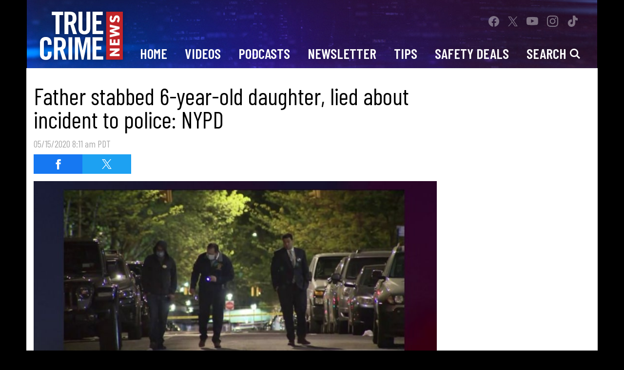

--- FILE ---
content_type: text/html; charset=UTF-8
request_url: https://truecrimenews.com/2020/05/15/father-stabbed-6-year-old-daughter-lied-about-incident-to-police-nypd/
body_size: 23990
content:
<!doctype html>
<html lang="en" data-bs-theme="light" data-env="prod" data-device-view="desktop" data-viewer-country="US" class="device-view-desktop viewer-country-us">
<!--
app_version=3.5.4
benchmark=80ms
etag=539d8176c0104315d939d732599c682a
timestamp=1768417066
timestamp_iso=2026-01-14T18:57:46.178115Z
screen=desktop-article
-->
<head>
        <meta charset="utf-8">
    <meta http-equiv="content-type" content="text/html; charset=utf-8">
    <meta http-equiv="content-language" content="en">
    <meta http-equiv="X-UA-Compatible" content="IE=Edge,chrome=1">
    <meta name="viewport" content="width=device-width,initial-scale=1">
    <meta name="referrer" content="unsafe-url">

    <title>Father stabbed 6-year-old daughter, lied about incident to police: NYPD</title>

    
    <meta name="google-site-verification" content="-6s5z6nXpsQ84w7IPVM1rIQ2efKrEBSj1gClF7jaRbs" />
  <meta name="facebook-domain-verification" content="p8egs8nzm3mepo9ry5spzdakx3wjgy" />
  
          
  <link rel="canonical" href="https://truecrimenews.com/2020/05/15/father-stabbed-6-year-old-daughter-lied-about-incident-to-police-nypd/">
  <meta name="robots" content="index,follow">
  <meta name="description" content="NEW YORK CITY (WPIX) -- The father of a 6-year-old girl hospitalized after being stabbed is now facing multiple charges, including attempted manslaughter, after officials said he made up the story he told officers, according to the NYPD.">
      <link rel="image_src" href="https://tcd-images.akamaized.net/image/a9/16by9/2020/05/15/a9c611d6981e50eb85fd3500246a3508_xl.jpeg">
  
          
      <script type="application/ld+json">
    {
      "@context": "https://schema.org",
      "@type": "NewsArticle",
      "mainEntityOfPage": {
        "@type": "WebPage",
        "@id": "https://truecrimenews.com/2020/05/15/father-stabbed-6-year-old-daughter-lied-about-incident-to-police-nypd/"
      },
      "headline": "Father stabbed 6-year-old daughter, lied about incident to police: NYPD",
      "description": "NEW YORK CITY (WPIX) -- The father of a 6-year-old girl hospitalized after being stabbed is now facing multiple charges, including attempted manslaughter, after officials said he made up the story he told officers, according to the NYPD.",
              "image": [
          "https://tcd-images.akamaized.net/image/a9/4by3/2020/05/15/a9c611d6981e50eb85fd3500246a3508_xl.jpeg",
          "https://tcd-images.akamaized.net/image/a9/1by1/2020/05/15/a9c611d6981e50eb85fd3500246a3508_xl.jpeg",
          "https://tcd-images.akamaized.net/image/a9/16by9/2020/05/15/a9c611d6981e50eb85fd3500246a3508_xl.jpeg"
        ],
            "inLanguage": "en-US",
      "datePublished": "2020-05-15T15:11:00Z",
      "dateCreated": "2020-05-15T15:13:50Z",
      "dateModified": "2021-01-25T18:12:56Z",
            "author": {
        "@type": "Person",
        "name": "True Crime News Staff"
      },
      "publisher": {
        "@type": "NewsMediaOrganization",
        "name": "True Crime News",
        "logo": {
          "@type": "ImageObject",
          "url": "https://static.truecrimenews.com/tcd-web/img/logos/logo-true-crime-daily-194x60-v1.png",
          "height": 60,
          "width": 194
        }
      }
    }
    </script>
  
      <meta property="fb:app_id" content="838695666213761">
  <meta property="fb:pages" content="831373266887467" />
  <meta property="article:publisher" content="https://www.facebook.com/mytruecrimenews/">
  <meta property="og:site_name" content="True Crime News">
  
      <meta property="og:type" content="article">
    <meta property="og:url" content="https://truecrimenews.com/2020/05/15/father-stabbed-6-year-old-daughter-lied-about-incident-to-police-nypd/">
    <meta property="og:title" content="Father stabbed 6-year-old daughter, lied about incident to police: NYPD">
    <meta property="og:description" content="NEW YORK CITY (WPIX) -- The father of a 6-year-old girl hospitalized after being stabbed is now facing multiple charges, including attempted manslaughter, after officials said he made up the story he told officers, according to the NYPD.">
          <meta property="og:image" content="https://tcd-images.akamaized.net/image/a9/16by9/2020/05/15/a9c611d6981e50eb85fd3500246a3508_xl.jpeg">
      
      <meta name="twitter:site" content="@MyTrueCrimeNews">
  <meta property="twitter:MyTrueCrimeNews" content="2617950786" />
  
      <meta name="twitter:card" content="summary_large_image">
    <meta name="twitter:title" content="Father stabbed 6-year-old daughter, lied about incident to police: NYPD">
    <meta name="twitter:description" content="NEW YORK CITY (WPIX) -- The father of a 6-year-old girl hospitalized after being stabbed is now facing multiple charges, including attempted manslaughter, after officials said he made up the story he told officers, according to the NYPD.">
          <meta name="twitter:image" content="https://tcd-images.akamaized.net/image/a9/16by9/2020/05/15/a9c611d6981e50eb85fd3500246a3508_xl.jpeg">
      
    <link rel="icon" type="image/png" sizes="32x32" href="https://static.truecrimenews.com/tcd-web/icons/favicon-32x32.png">
  <link rel="icon" type="image/png" sizes="16x16" href="https://static.truecrimenews.com/tcd-web/icons/favicon-16x16.png">
  <link rel="mask-icon" color="#1c1b6b" href="https://static.truecrimenews.com/tcd-web/icons/safari-pinned-tab.svg">
  <link rel="shortcut icon" type="image/x-icon" href="https://static.truecrimenews.com/tcd-web/icons/favicon-48x48.ico">

  <meta name="apple-mobile-web-app-capable" content="yes">
  <meta name="apple-mobile-web-app-status-bar-style" content="#1c1b6b">
  <meta name="apple-mobile-web-app-title" content="truecrimenews.com">
  <link rel="apple-touch-icon" sizes="180x180" href="https://static.truecrimenews.com/tcd-web/icons/apple-touch-icon.png">

  <meta name="application-name" content="truecrimenews.com">
  <meta name="mobile-web-app-capable" content="yes">
  <meta name="theme-color" content="#1c1b6b">
  <link rel="icon" sizes="192x192" href="https://static.truecrimenews.com/tcd-web/icons/android-chrome-192x192.png">
  <link rel="icon" sizes="512x512" href="https://static.truecrimenews.com/tcd-web/icons/android-chrome-512x512.png">

  <meta name="msapplication-TileImage" content="https://static.truecrimenews.com/tcd-web/icons/mstile-150x150.png">
  <meta name="msapplication-TileColor" content="#1c1b6b">
  <meta name="msapplication-starturl" content="https://truecrimenews.com/?adid=IE9pin">
  <meta name="msapplication-navbutton-color" content="#1c1b6b">
  <meta name="msapplication-window" content="width=1024;height=768">
  <meta name="msapplication-tooltip" content="True Crime News">
  <meta name="msapplication-task" content="name=Home;action-uri=https://truecrimenews.com/;icon-uri=https://static.truecrimenews.com/tcd-web/icons/favicon-32x32.png">
  <meta name="msapplication-task" content="name=Videos;action-uri=https://truecrimenews.com/videos/;icon-uri=https://static.truecrimenews.com/tcd-web/icons/favicon-32x32.png">
  <meta name="msapplication-task" content="name=Photos;action-uri=https://truecrimenews.com/photos/;icon-uri=https://static.truecrimenews.com/tcd-web/icons/favicon-32x32.png">
  
    <link rel="preconnect" href="https://tcd-images.akamaized.net" crossorigin>
  <link rel="preconnect" href="https://static.truecrimenews.com" crossorigin>
  <link rel="preconnect" href="https://c.amazon-adsystem.com">
  <link rel="preconnect" href="https://googleads.g.doubleclick.net">
  <link rel="preconnect" href="https://securepubads.g.doubleclick.net">
  <link rel="preconnect" href="https://static.doubleclick.net">
  <link rel="preconnect" href="https://stats.g.doubleclick.net">
  <link rel="preconnect" href="https://www.google.com">
  <link rel="preconnect" href="https://www.google-analytics.com">
  
    <link rel="stylesheet" type="text/css" href="https://static.truecrimenews.com/tcd-web/client/v3.5/main.desktop.2731cd7feab03a97f712.css">
  
    <script id="app-globals">
            var SITE_BASE_URL = 'https://truecrimenews.com/';
      var STATIC_BASE_URL = 'https://static.truecrimenews.com/tcd-web/';
      var CLIENT_PUBLIC_PATH = 'https://static.truecrimenews.com/tcd-web/client/v3.5/main.desktop.ea6a59c2.js'.split('main.desktop')[0];
      var DAM_DEFAULT_BASE_URL = 'https://dam.truecrimenews.com/';
      var DAM_IMAGE_BASE_URL = 'https://tcd-images.akamaized.net/';
      var SHARE_BASE_URL = 'https://share.truecrimenews.com/';
      var WEB_BASE_URL = 'https://truecrimenews.com/';
      var DEVICE_VIEW = 'desktop';
      var VIEWER_COUNTRY = 'US';
      var GDPR_APPLIES = false;
      var APP_ENV = 'prod';
      var APP_VENDOR = 'tcd';
      var APP_NAME = 'web';
      var APP_VERSION = '3.5.4';
      var APP_BUILD = 'bf84dd1';
      var APP_DEPLOYMENT_ID = '16f0eb99291a427e84083aae072994c0';
      var CLOUD_PROVIDER = 'aws';
      var CLOUD_REGION = 'us-east-1';
      var CLOUD_ZONE = 'us-east-1a';
      var IS_STAFF = false;
      var CLIENT_PRELOADED_STATE = {flags: {"_schema":"pbj:tcd:sys:node:flagset:1-0-0","_id":"prod-web","status":"published","etag":"9283334bd4b9ba5b0122f4711a019ba7","created_at":"1611175105728973","updated_at":"1755804121611263","title":"prod-web","booleans":{"prebid_enabled":true,"amp_enabled":false,"tiktok_enabled":false,"prism_enabled":false}}};
      var dataLayer = dataLayer || [];
      var wbq = wbq || [];
      var googletag = googletag || {};
      googletag.cmd = googletag.cmd || [];
      var pbjs = pbjs || {};
      pbjs.que = pbjs.que || [];
          </script>

      <script id="main-desktop-js" src="https://static.truecrimenews.com/tcd-web/client/v3.5/main.desktop.ea6a59c2.js" defer></script>
    <script id="gpt-js" src="https://securepubads.g.doubleclick.net/tag/js/gpt.js" defer></script>
    <script>
        !function(a9,a,p,s,t,A,g){if(a[a9])return;function q(c,r){a[a9]._Q.push([c,r])}a[a9]={init:function(){q('i',arguments)},fetchBids:function(){q('f',arguments)},setDisplayBids:function(){},targetingKeys:function(){return[]},_Q:[]};A=p.createElement(s);A.async=!0;A.src=t;g=p.getElementsByTagName(s)[0];g.parentNode.insertBefore(A,g)}('apstag',window,document,'script','https://c.amazon-adsystem.com/aax2/apstag.js');
    </script>
      <!-- start: tcd:promotion:723177ca-b73d-44af-b289-e47e03f838e7#html-head -->
<!-- end: tcd:promotion:723177ca-b73d-44af-b289-e47e03f838e7#html-head -->
  
  
  <script>
    wbq.push(function gumgumJs() {
      window.TCD.utils.loadGumGumJs();
    });
  </script>

      <script id="onetrust-js" src="https://cdn.cookielaw.org/scripttemplates/otSDKStub.js" data-domain-script="01932c94-23ce-74ee-8ada-38904e9edd9d" defer></script>
  </head>

<body class="body-hidden body--section-news  body-49441794-cf99-5746-aafc-bbc5a1d77d90">
<div class="skip-to-main-content-container">
      <a href="#main" class="skip-to-main-content-link">Skip to Main Content</a>
  </div>
<div id="fb-root"></div>
<div id="react-root"></div>
<div id="lightbox-root"></div>
<script>
wbq.push(function loadPage() {
  window.TCD.dispatch(window.TCD.actions.loadPage({
    title: "Father stabbed 6-year-old daughter, lied about incident to police: NYPD",
    url: 'https://truecrimenews.com/2020/05/15/father-stabbed-6-year-old-daughter-lied-about-incident-to-police-nypd/',
    uri: '/2020/05/15/father-stabbed-6-year-old-daughter-lied-about-incident-to-police-nypd/',
    query: {},
    benchmark: '80',
    etag: '539d8176c0104315d939d732599c682a',
    node: {"_schema":"pbj:tcd:news:node:article:1-0-0","_id":"49441794-cf99-5746-aafc-bbc5a1d77d90","status":"published","etag":"bd9338f59225229bdef02d7649f54829","created_at":"1589555630000000","updated_at":"1611598376416730","title":"Father stabbed 6-year-old daughter, lied about incident to police: NYPD","is_homepage_news":true,"allow_comments":true,"image_ref":"tcd:image-asset:image_jpeg_20200515_a9c611d6981e50eb85fd3500246a3508","word_count":174,"amp_enabled":true,"smartnews_enabled":true,"apple_news_enabled":true,"facebook_instant_articles_enabled":true,"twitter_publish_enabled":true,"show_related_articles":true,"tags":{"cf_slug":"2020\/05\/15\/father-stabbed-6-year-old-daughter-lied-about-incident-to-police-nypd","cf_element":"article","cf_guid":"aec15fd0-96be-11ea-b2cd-376366663731"},"is_locked":false,"published_at":"2020-05-15T15:11:00.000000Z","slug":"2020\/05\/15\/father-stabbed-6-year-old-daughter-lied-about-incident-to-police-nypd","blocks":[{"_schema":"pbj:tcd:canvas:block:image-block:1-0-0","etag":"48e6da1b50c3be83cb145476df865a37","aside":false,"node_ref":"tcd:image-asset:image_jpeg_20200515_b832685dd0415839b31c8fe1c9549ada","caption":"Police are investigating after a 6-year-old girl was stabbed early Thursday, the NYPD said.","is_nsfw":false,"url":"https:\/\/www.pix11.com\/news\/local-news\/manhattan\/father-stabbed-6-year-old-daughter-lied-about-incident-to-police-nypd","aspect_ratio":"16by9","fallback_src_url":"https:\/\/media.truecrimedaily.com\/2020\/05\/15\/jia-pan-nyc-wpix-tcd-820x430.jpeg"},{"_schema":"pbj:tcd:canvas:block:heading-block:1-0-0","etag":"38ec562e4a7065db12057f5dfa4401c0","aside":false,"text":"via WPIX:","size":3,"url":"https:\/\/www.pix11.com\/news\/local-news\/manhattan\/father-stabbed-6-year-old-daughter-lied-about-incident-to-police-nypd"},{"_schema":"pbj:tcd:canvas:block:text-block:1-0-0","etag":"98e606cd5b6593bf183d0fff27053965","aside":false,"text":"<p>NEW YORK CITY (WPIX) -- The father of a 6-year-old girl hospitalized after being stabbed is now facing multiple charges, including attempted manslaughter, after officials said he made up the story he told officers, according to the NYPD.<\/p>"},{"_schema":"pbj:tcd:canvas:block:text-block:1-0-0","etag":"f60a25e114f8b5b64de7549af1396258","aside":false,"text":"<p>Police initially said the girl was walking with her father around 12:30 a.m. Thursday on the Lower East Side when two men approached them, robbed the father and inadvertently stabbed the child.<\/p>"},{"_schema":"pbj:tcd:canvas:block:text-block:1-0-0","etag":"6826acb8fcaad2aabc12aa6cbf2ba537","aside":false,"text":"<p>Thursday evening, though, police said the father made that story up.<\/p>"},{"_schema":"pbj:tcd:canvas:block:text-block:1-0-0","etag":"7d3aa9e21fd1bf9bfc002d430d22d817","aside":false,"text":"<p>A police spokesperson said the father was actually the one that stabbed the child.<\/p>"},{"_schema":"pbj:tcd:canvas:block:text-block:1-0-0","etag":"8f912c7b0cebf11a2e980d6f229cafbc","aside":false,"text":"<p>In addition, police said it's believed the stabbing actually happened on the Upper West Side, and the two traveled downtown.<\/p>"},{"_schema":"pbj:tcd:canvas:block:text-block:1-0-0","etag":"4910c973c6bea8948961bd4f906fb84f","aside":false,"text":"<p>The girl was taken to a local hospital; a condition was not available, but police said she was stable.<\/p>"},{"_schema":"pbj:tcd:canvas:block:text-block:1-0-0","etag":"88d47bf09b74eedb65a19a0b87e8433f","aside":false,"text":"<p>Police have not yet revealed why they believe the father allegedly stabbed the child.<\/p>"},{"_schema":"pbj:tcd:canvas:block:text-block:1-0-0","etag":"0f02dc5db9c8271155fa64eaa84ca77f","aside":false,"text":"<p><strong>FULL STORY: <\/strong><a href=\"https:\/\/www.pix11.com\/news\/local-news\/manhattan\/father-stabbed-6-year-old-daughter-lied-about-incident-to-police-nypd\">Father stabbed 6-year-old daughter, lied about incident to police: NYPD - WPIX<\/a><\/p>"}],"ads_enabled":true,"is_unlisted":false,"theme":"affiliate","order_date":"2020-05-15T15:11:00.000000Z","hashtags":["NewYork","NewYorkCity","Stabbing","WPIX","cf2t024"]},
    nodeRef: 'tcd:article:49441794-cf99-5746-aafc-bbc5a1d77d90',
    derefs: [],
    screen: 'article',
    section: 'news',
    subSection: '',
    theme: 'affiliate',
    hasSidebar: true,
    sidebarSlot: 'desktop-article-sidebar'  }));
});
</script>

<script>
window['ga-disable-G-05JZWX9MD5'] = GDPR_APPLIES;
function gtag() { dataLayer.push(arguments); }
gtag('js', new Date());
gtag('config', 'G-05JZWX9MD5', { send_page_view: false });
wbq.push(function enableGoogleAnalytics() {
  window.TCD.utils.loadComscoreJs();
  watchConsent(function (canUse) {
    window['ga-disable-G-05JZWX9MD5'] = GDPR_APPLIES && !canUse('googleanalytics');
  });
});
</script>
<script id="gtag-js" src="https://www.googletagmanager.com/gtag/js?id=G-05JZWX9MD5" async defer></script>


      <div id="header-ad" class="header-ad container">
      <!-- start: tcd:promotion:723177ca-b73d-44af-b289-e47e03f838e7#header -->
<!-- start: tcd:ad-widget:f2bac6cd-4a92-494c-9fb2-c1c2d2e13e0b -->
  
    

<div id="ad-skin" class="ad-container ad-size-skin"></div>
<script>
wbq.push(function renderAdWidget() {
  var config = {};
  config.widgetId = 'f2bac6cd-4a92-494c-9fb2-c1c2d2e13e0b';
  window.TCD.defineAdSlot(
    'ad-skin',
    '',
    'skin',
    {"tile":"skin"},
    config
  );
});
</script>

  
<script>
// app_version=3.5.4, device_view=desktop, viewer_country=US, ajax=false
// benchmark=80ms, etag=539d8176c0104315d939d732599c682a, timestamp=1768417066, timestamp_iso=2026-01-14T18:57:46.178115Z
wbq.push(function loadWidget() {
  window.TCD.dispatch(window.TCD.actions.loadWidget(
    {"_schema":"pbj:tcd:curator:node:ad-widget:1-0-0","_id":"f2bac6cd-4a92-494c-9fb2-c1c2d2e13e0b","status":"published","etag":"cf47a36f6d022074ba5ec7c6c3ff32e6","created_at":"1610404632803669","updated_at":"1748543847799533","title":"ad :: skin","show_border":false,"show_header":false,"ad_size":"skin","dfp_cust_params":{"tile":"skin"}},
    {"_schema":"pbj:triniti:common::render-context:1-0-1","cache_enabled":true,"cache_expiry":320,"platform":"web","device_view":"desktop","viewer_country":"US","promotion_slot":"header","section":"header","booleans":{"is_staff":false},"strings":{"rendering":"server"}},
    null,
    []
  ));
});
</script>

    
  <!-- end: tcd:ad-widget:f2bac6cd-4a92-494c-9fb2-c1c2d2e13e0b -->
<!-- start: tcd:ad-widget:40bc1f81-a613-4048-9679-684727960488 -->
  
    

<div id="ad-interstitial" class="ad-container ad-size-leaderboard"></div>
<script>
wbq.push(function renderAdWidget() {
  var config = {"kargo_enabled":"true","kargo_placementId":"_ite73xX7VB"};
  config.widgetId = '40bc1f81-a613-4048-9679-684727960488';
  window.TCD.defineAdSlot(
    'ad-interstitial',
    '',
    'leaderboard',
    {"tile":"interstitial"},
    config
  );
});
</script>

  
<script>
// app_version=3.5.4, device_view=desktop, viewer_country=US, ajax=false
// benchmark=80ms, etag=539d8176c0104315d939d732599c682a, timestamp=1768417066, timestamp_iso=2026-01-14T18:57:46.178115Z
wbq.push(function loadWidget() {
  window.TCD.dispatch(window.TCD.actions.loadWidget(
    {"_schema":"pbj:tcd:curator:node:ad-widget:1-0-0","_id":"40bc1f81-a613-4048-9679-684727960488","status":"published","etag":"c361c5cd580d028e6279b6d27dcd9c50","created_at":"1610404751768837","updated_at":"1748543833709457","title":"ad :: interstitial","show_border":false,"show_header":false,"ad_size":"leaderboard","dfp_cust_params":{"tile":"interstitial"},"tags":{"kargo_enabled":"true","kargo_placementId":"_ite73xX7VB"}},
    {"_schema":"pbj:triniti:common::render-context:1-0-1","cache_enabled":true,"cache_expiry":320,"platform":"web","device_view":"desktop","viewer_country":"US","promotion_slot":"header","section":"header","booleans":{"is_staff":false},"strings":{"rendering":"server"}},
    null,
    []
  ));
});
</script>

    
  <!-- end: tcd:ad-widget:40bc1f81-a613-4048-9679-684727960488 -->
<!-- start: tcd:ad-widget:86d8b5ef-f909-40e6-8f6d-df26caff482a -->
  
    

<script>
wbq.push(function renderAdWidget() {
  var config = {"appnexus_enabled":"true","appnexus_placementId":"20992600","do_not_write_div":"true","kargo_placementId":"_gBhfn3FM2q","ix_enabled":"true","kargo_enabled":"true","criteo_enabled":"true","ix_siteId":"623650","rubicon_enabled":"true"};
  config.widgetId = '86d8b5ef-f909-40e6-8f6d-df26caff482a';
  window.TCD.defineAdSlot(
    'ad-gallery-corner',
    '',
    'medium_rectangle',
    {"tile":"gallery-corner"},
    config
  );
});
</script>

  
<script>
// app_version=3.5.4, device_view=desktop, viewer_country=US, ajax=false
// benchmark=80ms, etag=539d8176c0104315d939d732599c682a, timestamp=1768417066, timestamp_iso=2026-01-14T18:57:46.178115Z
wbq.push(function loadWidget() {
  window.TCD.dispatch(window.TCD.actions.loadWidget(
    {"_schema":"pbj:tcd:curator:node:ad-widget:1-0-0","_id":"86d8b5ef-f909-40e6-8f6d-df26caff482a","status":"published","etag":"4156e6830f82a6b6aae02151cc7ea616","created_at":"1610405643396184","updated_at":"1748543794274207","title":"ad :: gallery-corner","show_border":false,"show_header":false,"ad_size":"medium_rectangle","dfp_cust_params":{"tile":"gallery-corner"},"tags":{"appnexus_enabled":"true","appnexus_placementId":"20992600","do_not_write_div":"true","kargo_placementId":"_gBhfn3FM2q","ix_enabled":"true","kargo_enabled":"true","criteo_enabled":"true","ix_siteId":"623650","rubicon_enabled":"true"}},
    {"_schema":"pbj:triniti:common::render-context:1-0-1","cache_enabled":true,"cache_expiry":320,"platform":"web","device_view":"desktop","viewer_country":"US","promotion_slot":"header","section":"header","booleans":{"is_staff":false},"strings":{"rendering":"server"}},
    null,
    []
  ));
});
</script>

    
  <!-- end: tcd:ad-widget:86d8b5ef-f909-40e6-8f6d-df26caff482a -->
<!-- start: tcd:ad-widget:ce049120-1e23-435e-864e-3860d2c4a55c -->
  
    

<script>
wbq.push(function renderAdWidget() {
  var config = {"appnexus_enabled":"true","appnexus_placementId":"20992640","do_not_write_div":"true","kargo_placementId":"_ite73xX7VB","ix_enabled":"true","kargo_enabled":"true","criteo_enabled":"true","ix_siteId":"623651","rubicon_enabled":"true"};
  config.widgetId = 'ce049120-1e23-435e-864e-3860d2c4a55c';
  window.TCD.defineAdSlot(
    'ad-adhesion',
    '',
    'leaderboard',
    {"tile":"adhesion"},
    config
  );
});
</script>

  
<script>
// app_version=3.5.4, device_view=desktop, viewer_country=US, ajax=false
// benchmark=80ms, etag=539d8176c0104315d939d732599c682a, timestamp=1768417066, timestamp_iso=2026-01-14T18:57:46.178115Z
wbq.push(function loadWidget() {
  window.TCD.dispatch(window.TCD.actions.loadWidget(
    {"_schema":"pbj:tcd:curator:node:ad-widget:1-0-0","_id":"ce049120-1e23-435e-864e-3860d2c4a55c","status":"published","etag":"9aa415b6ed103f49d0b1d5307dca0dc1","created_at":"1610406558214617","updated_at":"1748543181689452","title":"ad :: desktop :: adhesion","show_border":false,"show_header":false,"ad_size":"leaderboard","dfp_cust_params":{"tile":"adhesion"},"tags":{"appnexus_enabled":"true","appnexus_placementId":"20992640","do_not_write_div":"true","kargo_placementId":"_ite73xX7VB","ix_enabled":"true","kargo_enabled":"true","criteo_enabled":"true","ix_siteId":"623651","rubicon_enabled":"true"}},
    {"_schema":"pbj:triniti:common::render-context:1-0-1","cache_enabled":true,"cache_expiry":320,"platform":"web","device_view":"desktop","viewer_country":"US","promotion_slot":"header","section":"header","booleans":{"is_staff":false},"strings":{"rendering":"server"}},
    null,
    []
  ));
});
</script>

    
  <!-- end: tcd:ad-widget:ce049120-1e23-435e-864e-3860d2c4a55c -->
<!-- start: tcd:ad-widget:c9d13c78-e101-4086-b3ed-b3a9ffcb77b1 -->
  
    

<div id="ad-header" class="ad-container ad-size-billboard"></div>
<script>
wbq.push(function renderAdWidget() {
  var config = {"appnexus_enabled":"true","appnexus_placementId":"20992651","kargo_placementId":"_rJ1TM93Ni7","ix_enabled":"true","kargo_enabled":"true","criteo_enabled":"true","ix_siteId":"623652","rubicon_enabled":"true"};
  config.widgetId = 'c9d13c78-e101-4086-b3ed-b3a9ffcb77b1';
  window.TCD.defineAdSlot(
    'ad-header',
    '',
    'billboard',
    {"tile":"header"},
    config
  );
});
</script>

  
<script>
// app_version=3.5.4, device_view=desktop, viewer_country=US, ajax=false
// benchmark=80ms, etag=539d8176c0104315d939d732599c682a, timestamp=1768417066, timestamp_iso=2026-01-14T18:57:46.178115Z
wbq.push(function loadWidget() {
  window.TCD.dispatch(window.TCD.actions.loadWidget(
    {"_schema":"pbj:tcd:curator:node:ad-widget:1-0-0","_id":"c9d13c78-e101-4086-b3ed-b3a9ffcb77b1","status":"published","etag":"ac936d2828371b77d66ca6e87d008947","created_at":"1610406652256259","updated_at":"1748543497675109","title":"ad :: desktop :: header","show_border":false,"show_header":false,"ad_size":"billboard","dfp_cust_params":{"tile":"header"},"tags":{"appnexus_enabled":"true","appnexus_placementId":"20992651","kargo_placementId":"_rJ1TM93Ni7","ix_enabled":"true","kargo_enabled":"true","criteo_enabled":"true","ix_siteId":"623652","rubicon_enabled":"true"}},
    {"_schema":"pbj:triniti:common::render-context:1-0-1","cache_enabled":true,"cache_expiry":320,"platform":"web","device_view":"desktop","viewer_country":"US","promotion_slot":"header","section":"header","booleans":{"is_staff":false},"strings":{"rendering":"server"}},
    null,
    []
  ));
});
</script>

    
  <!-- end: tcd:ad-widget:c9d13c78-e101-4086-b3ed-b3a9ffcb77b1 -->
<!-- start: tcd:ad-widget:aabe9851-38c1-4aeb-beee-da0b2f923a8f -->
  
    

<script>
wbq.push(function renderAdWidget() {
  var config = {"appnexus_enabled":"true","appnexus_placementId":"20992739","do_not_write_div":"true","kargo_placementId":"_ite73xX7VB","ix_enabled":"true","kargo_enabled":"true","criteo_enabled":"true","ix_siteId":"623659","rubicon_enabled":"true"};
  config.widgetId = 'aabe9851-38c1-4aeb-beee-da0b2f923a8f';
  window.TCD.defineAdSlot(
    'ad-article-content1',
    '',
    'leaderboard',
    {"tile":"article-content1"},
    config
  );
});
</script>

  
<script>
// app_version=3.5.4, device_view=desktop, viewer_country=US, ajax=false
// benchmark=80ms, etag=539d8176c0104315d939d732599c682a, timestamp=1768417066, timestamp_iso=2026-01-14T18:57:46.178115Z
wbq.push(function loadWidget() {
  window.TCD.dispatch(window.TCD.actions.loadWidget(
    {"_schema":"pbj:tcd:curator:node:ad-widget:1-0-0","_id":"aabe9851-38c1-4aeb-beee-da0b2f923a8f","status":"published","etag":"3c3bb31669b1b2427989c8e551a40882","created_at":"1610743671242790","updated_at":"1748543229316576","title":"ad :: desktop :: article :: article-content1","show_border":false,"show_header":true,"ad_size":"leaderboard","dfp_cust_params":{"tile":"article-content1"},"tags":{"appnexus_enabled":"true","appnexus_placementId":"20992739","do_not_write_div":"true","kargo_placementId":"_ite73xX7VB","ix_enabled":"true","kargo_enabled":"true","criteo_enabled":"true","ix_siteId":"623659","rubicon_enabled":"true"}},
    {"_schema":"pbj:triniti:common::render-context:1-0-1","cache_enabled":true,"cache_expiry":320,"platform":"web","device_view":"desktop","viewer_country":"US","promotion_slot":"header","section":"header","booleans":{"is_staff":false},"strings":{"rendering":"server"}},
    null,
    []
  ));
});
</script>

    
  <!-- end: tcd:ad-widget:aabe9851-38c1-4aeb-beee-da0b2f923a8f -->
<!-- start: tcd:ad-widget:664f9ef0-cad8-42b0-ae58-e9d485c60da6 -->
  
    

<script>
wbq.push(function renderAdWidget() {
  var config = {"appnexus_enabled":"true","appnexus_placementId":"20992713","do_not_write_div":"true","kargo_placementId":"_ite73xX7VB","ix_enabled":"true","kargo_enabled":"true","criteo_enabled":"true","ix_siteId":"623655","rubicon_enabled":"true"};
  config.widgetId = '664f9ef0-cad8-42b0-ae58-e9d485c60da6';
  window.TCD.defineAdSlot(
    'ad-tetris3',
    '',
    'leaderboard',
    {"tile":"tetris3"},
    config
  );
});
</script>

  
<script>
// app_version=3.5.4, device_view=desktop, viewer_country=US, ajax=false
// benchmark=80ms, etag=539d8176c0104315d939d732599c682a, timestamp=1768417066, timestamp_iso=2026-01-14T18:57:46.178115Z
wbq.push(function loadWidget() {
  window.TCD.dispatch(window.TCD.actions.loadWidget(
    {"_schema":"pbj:tcd:curator:node:ad-widget:1-0-0","_id":"664f9ef0-cad8-42b0-ae58-e9d485c60da6","status":"published","etag":"bb935a808e3b18624b594661fc209fe6","created_at":"1610408358166142","updated_at":"1748543710121500","title":"ad :: desktop :: tetris3","show_border":false,"show_header":true,"ad_size":"leaderboard","dfp_cust_params":{"tile":"tetris3"},"tags":{"appnexus_enabled":"true","appnexus_placementId":"20992713","do_not_write_div":"true","kargo_placementId":"_ite73xX7VB","ix_enabled":"true","kargo_enabled":"true","criteo_enabled":"true","ix_siteId":"623655","rubicon_enabled":"true"}},
    {"_schema":"pbj:triniti:common::render-context:1-0-1","cache_enabled":true,"cache_expiry":320,"platform":"web","device_view":"desktop","viewer_country":"US","promotion_slot":"header","section":"header","booleans":{"is_staff":false},"strings":{"rendering":"server"}},
    null,
    []
  ));
});
</script>

    
  <!-- end: tcd:ad-widget:664f9ef0-cad8-42b0-ae58-e9d485c60da6 -->
<!-- start: tcd:ad-widget:d9bbb76c-ca37-4b34-b1d9-f4458e7d1f67 -->
  
    

<script>
wbq.push(function renderAdWidget() {
  var config = {"appnexus_enabled":"true","appnexus_placementId":"20992714","do_not_write_div":"true","kargo_placementId":"_ite73xX7VB","ix_enabled":"true","kargo_enabled":"true","criteo_enabled":"true","ix_siteId":"623656","rubicon_enabled":"true"};
  config.widgetId = 'd9bbb76c-ca37-4b34-b1d9-f4458e7d1f67';
  window.TCD.defineAdSlot(
    'ad-tetris8',
    '',
    'leaderboard',
    {"tile":"tetris8"},
    config
  );
});
</script>

  
<script>
// app_version=3.5.4, device_view=desktop, viewer_country=US, ajax=false
// benchmark=80ms, etag=539d8176c0104315d939d732599c682a, timestamp=1768417066, timestamp_iso=2026-01-14T18:57:46.178115Z
wbq.push(function loadWidget() {
  window.TCD.dispatch(window.TCD.actions.loadWidget(
    {"_schema":"pbj:tcd:curator:node:ad-widget:1-0-0","_id":"d9bbb76c-ca37-4b34-b1d9-f4458e7d1f67","status":"published","etag":"4f5800038853c32426e111d49786a104","created_at":"1610408479310184","updated_at":"1748543746606875","title":"ad :: desktop :: tetris8","show_border":false,"show_header":true,"ad_size":"leaderboard","dfp_cust_params":{"tile":"tetris8"},"tags":{"appnexus_enabled":"true","appnexus_placementId":"20992714","do_not_write_div":"true","kargo_placementId":"_ite73xX7VB","ix_enabled":"true","kargo_enabled":"true","criteo_enabled":"true","ix_siteId":"623656","rubicon_enabled":"true"}},
    {"_schema":"pbj:triniti:common::render-context:1-0-1","cache_enabled":true,"cache_expiry":320,"platform":"web","device_view":"desktop","viewer_country":"US","promotion_slot":"header","section":"header","booleans":{"is_staff":false},"strings":{"rendering":"server"}},
    null,
    []
  ));
});
</script>

    
  <!-- end: tcd:ad-widget:d9bbb76c-ca37-4b34-b1d9-f4458e7d1f67 -->
<!-- start: tcd:ad-widget:5c824644-f5b7-4cb8-9098-e91c402d6ba9 -->
  
    

<script>
wbq.push(function renderAdWidget() {
  var config = {"appnexus_enabled":"true","appnexus_placementId":"20992715","do_not_write_div":"true","kargo_placementId":"_ite73xX7VB","ix_enabled":"true","kargo_enabled":"truw","criteo_enabled":"true","ix_siteId":"623657","rubicon_enabled":"true"};
  config.widgetId = '5c824644-f5b7-4cb8-9098-e91c402d6ba9';
  window.TCD.defineAdSlot(
    'ad-tetris13',
    '',
    'leaderboard',
    {"tile":"tetris13"},
    config
  );
});
</script>

  
<script>
// app_version=3.5.4, device_view=desktop, viewer_country=US, ajax=false
// benchmark=80ms, etag=539d8176c0104315d939d732599c682a, timestamp=1768417066, timestamp_iso=2026-01-14T18:57:46.178115Z
wbq.push(function loadWidget() {
  window.TCD.dispatch(window.TCD.actions.loadWidget(
    {"_schema":"pbj:tcd:curator:node:ad-widget:1-0-0","_id":"5c824644-f5b7-4cb8-9098-e91c402d6ba9","status":"published","etag":"10ca3a5020eed845f505a2c09a8f736c","created_at":"1610408532112010","updated_at":"1748543677493400","title":"ad :: desktop :: tetris13","show_border":false,"show_header":true,"ad_size":"leaderboard","dfp_cust_params":{"tile":"tetris13"},"tags":{"appnexus_enabled":"true","appnexus_placementId":"20992715","do_not_write_div":"true","kargo_placementId":"_ite73xX7VB","ix_enabled":"true","kargo_enabled":"truw","criteo_enabled":"true","ix_siteId":"623657","rubicon_enabled":"true"}},
    {"_schema":"pbj:triniti:common::render-context:1-0-1","cache_enabled":true,"cache_expiry":320,"platform":"web","device_view":"desktop","viewer_country":"US","promotion_slot":"header","section":"header","booleans":{"is_staff":false},"strings":{"rendering":"server"}},
    null,
    []
  ));
});
</script>

    
  <!-- end: tcd:ad-widget:5c824644-f5b7-4cb8-9098-e91c402d6ba9 -->
<!-- start: tcd:ad-widget:a3dba40c-0ed8-47eb-ae45-5575b31b035d -->
  
    

<script>
wbq.push(function renderAdWidget() {
  var config = {"appnexus_enabled":"true","appnexus_placementId":"20992734","do_not_write_div":"true","kargo_placementId":"_rJ1TM93Ni7","ix_enabled":"true","kargo_enabled":"true","criteo_enabled":"true","ix_siteId":"623658","rubicon_enabled":"true"};
  config.widgetId = 'a3dba40c-0ed8-47eb-ae45-5575b31b035d';
  window.TCD.defineAdSlot(
    'ad-footer',
    '',
    'leaderboard_flex',
    {"tile":"footer"},
    config
  );
});
</script>

  
<script>
// app_version=3.5.4, device_view=desktop, viewer_country=US, ajax=false
// benchmark=80ms, etag=539d8176c0104315d939d732599c682a, timestamp=1768417066, timestamp_iso=2026-01-14T18:57:46.178115Z
wbq.push(function loadWidget() {
  window.TCD.dispatch(window.TCD.actions.loadWidget(
    {"_schema":"pbj:tcd:curator:node:ad-widget:1-0-0","_id":"a3dba40c-0ed8-47eb-ae45-5575b31b035d","status":"published","etag":"fcfc4818f594a086f7849243d8eb615e","created_at":"1610739956406869","updated_at":"1748543273906788","title":"ad :: desktop :: footer","show_border":false,"show_header":true,"ad_size":"leaderboard_flex","dfp_cust_params":{"tile":"footer"},"tags":{"appnexus_enabled":"true","appnexus_placementId":"20992734","do_not_write_div":"true","kargo_placementId":"_rJ1TM93Ni7","ix_enabled":"true","kargo_enabled":"true","criteo_enabled":"true","ix_siteId":"623658","rubicon_enabled":"true"}},
    {"_schema":"pbj:triniti:common::render-context:1-0-1","cache_enabled":true,"cache_expiry":320,"platform":"web","device_view":"desktop","viewer_country":"US","promotion_slot":"header","section":"header","booleans":{"is_staff":false},"strings":{"rendering":"server"}},
    null,
    []
  ));
});
</script>

    
  <!-- end: tcd:ad-widget:a3dba40c-0ed8-47eb-ae45-5575b31b035d -->
<!-- end: tcd:promotion:723177ca-b73d-44af-b289-e47e03f838e7#header -->
    </div>
    <header id="header" class="masthead">
  <div class="container masthead__container">
    <div class="masthead__header">
      <a class="masthead-logo__link" href="https://truecrimenews.com/">
        <svg xmlns="http://www.w3.org/2000/svg" viewBox="0 0 170 100" class="no-fill"><title>True Crime News</title><path fill="#c02328" d="M135.78 0H170v98.54h-34.22z"/><path fill="#fff" d="M32 6.89h-7.65V0h23.21v6.89h-7.65v39.14H32V6.89zM58.2 46.03h-7.9V0h11.09c8.86 0 13.39 3.76 13.39 13.58 0 7.4-2.87 10.39-5.55 11.6l6.69 20.85H67.9l-5.61-19.06c-1.02.13-2.68.19-4.08.19v18.87zm0-25.37h2.81c4.27 0 5.87-1.59 5.87-7.08s-1.6-7.08-5.87-7.08H58.2v14.16zM78.99 0h7.91v34.74c0 3.38 1.34 5.04 4.21 5.04s4.21-1.66 4.21-5.04V0h7.91v34.43c0 7.91-4.59 12.24-12.11 12.24s-12.11-4.34-12.11-12.24V0zM107.68 46.03V0h21.17v6.89h-13.26v11.86h10.2v6.89h-10.2v13.52h14.15v6.89h-22.06zM15.94 67.87V64.3c0-3.89-1.79-5.55-3.83-5.55-3.19 0-4.21 1.66-4.21 5.1v23.33c0 3.44 1.02 5.1 4.21 5.1 2.87 0 3.83-1.66 3.83-4.65v-5.55h7.91v5.29c0 6.5-3.83 11.79-11.73 11.79C3.83 99.18 0 93.89 0 87.38V63.67c0-6.5 3.83-11.79 12.11-11.79 7.91 0 11.73 5.74 11.73 12.62v3.38h-7.9zM36.59 98.54h-7.91V52.51h11.09c8.86 0 13.39 3.76 13.39 13.58 0 7.4-2.87 10.39-5.55 11.6l6.69 20.85h-8.03l-5.61-19.06c-1.02.13-2.68.19-4.08.19v18.87zm0-25.37h2.81c4.27 0 5.87-1.59 5.87-7.08s-1.59-7.08-5.87-7.08h-2.81v14.16zM58.46 98.54V52.51h7.91v46.03h-7.91zM103.6 52.51v46.03h-6.89V62.58h-.13l-7.14 35.96h-3.83l-7.14-35.96h-.13v35.96h-6.89V52.51h10.39l5.61 26.9h.13l5.61-26.9h10.41zM107.68 98.54V52.51h21.17v6.89h-13.26v11.86h10.2v6.89h-10.2v13.52h14.15v6.89h-22.06zM143.17 75.48h19.99v3.88l-11.07 7.36h11.07v4.52h-19.99v-3.82L154.39 80h-11.21v-4.52zM143.17 56.45h4v7.82h3.65v-6.95h4v6.95h4.35v-7.82h4v12.63h-19.99V56.45zM163.16 43.67v4.52l-19.99 4.46v-5.22l11.94-2.17-11.94-3.53v-4.2l12.02-3.62-12.02-2.17v-5.22l19.99 4.46v4.55l-12.92 4.09 12.92 4.05zM148.71 11.31c-1.33.78-1.83 1.77-1.83 3.56 0 1.59.72 2.29 1.74 2.29 1.19 0 1.85-1.04 2.58-3.56 1.25-4.35 2.87-6 6.29-6 3.62 0 5.97 2.43 5.97 6.98 0 3.65-.9 6.11-3.27 8l-2.52-3.59c1.25-.98 1.8-2.2 1.8-4 0-1.85-.78-2.58-1.74-2.58-1.16 0-1.74.81-2.69 3.77-1.3 4.06-3.16 5.79-6.37 5.79-3.3 0-5.77-2.17-5.77-7.04 0-3.19 1.07-5.77 3.27-7.19l2.54 3.57z"/></svg>
      </a><!--/.masthead-logo-->
    </div>

    <div class="masthead__nav-container">
      <div class="masthead__social">
        <div class="masthead__social-list">
          <a class="masthead__social-list-item masthead__social-list--facebook" href="https://www.facebook.com/mytruecrimenews" target="_blank">
            <svg role="img" aria-hidden="true" xmlns="http://www.w3.org/2000/svg" width="22px" height="22px" viewBox="0 0 24 24"><title>Facebook</title><path d="M12 0C5.373 0 0 5.373 0 12c0 6.016 4.432 10.984 10.206 11.852V15.18H7.237v-3.154h2.969V9.927c0-3.475 1.693-5 4.581-5 1.383 0 2.115.103 2.461.149v2.753h-1.97c-1.226 0-1.654 1.163-1.654 2.473v1.724h3.593l-.487 3.154h-3.106v8.697C19.481 23.083 24 18.075 24 12c0-6.627-5.373-12-12-12z"/></svg>
          </a>
          <a class="masthead__social-list-item masthead__social-list--twitter" href="https://x.com/MyTrueCrimeNews" target="_blank">
            <svg aria-hidden="true" height="20px" role="img" viewBox="0 0 1200 1227" width="20px" xmlns="http://www.w3.org/2000/svg"><title>Twitter</title><path d="M714.163 519.284L1160.89 0H1055.03L667.137 450.887L357.328 0H0L468.492 681.821L0 1226.37H105.866L515.491 750.218L842.672 1226.37H1200L714.137 519.284H714.163ZM569.165 687.828L521.697 619.934L144.011 79.6944H306.615L611.412 515.685L658.88 583.579L1055.08 1150.3H892.476L569.165 687.854V687.828Z"></path></svg>
          </a>
          <a class="masthead__social-list-item masthead__social-list--youtube" href="https://www.youtube.com/@mytruecrimenews" target="_blank">
            <svg role="img" aria-hidden="true" xmlns='http://www.w3.org/2000/svg' width="24px" height="17px" viewBox='0 0 24 17'><title>YouTube</title><path d="M12.179 0c1.289.006 7.436.054 9.106.504a2.97 2.97 0 012.105 2.073c.465 1.674.491 4.997.492 5.587v.101c0 .22-.015 3.863-.492 5.648a2.97 2.97 0 01-2.105 2.073c-1.67.433-7.817.48-9.106.484h-.392c-1.075-.003-7.462-.042-9.19-.503a2.97 2.97 0 01-2.105-2.074C.06 12.293.007 9.136 0 8.394v-.317c.006-.738.059-3.882.49-5.5A3.03 3.03 0 012.598.484c1.67-.432 7.817-.479 9.106-.483zM9.561 4.71v7.053l6.216-3.527L9.561 4.71z" /></svg>
          </a>
          <a class="masthead__social-list-item masthead__social-list--instagram" href="https://instagram.com/mytruecrimenews" target="_blank">
            <svg role="img" aria-hidden="true" xmlns='http://www.w3.org/2000/svg' width='23px' height='23px' viewBox='0 0 24 24'><title>Instagram</title><path d='M12 0c3.26 0 3.667.012 4.947.072 1.277.059 2.148.261 2.913.558a5.847 5.847 0 0 1 2.126 1.384A5.89 5.89 0 0 1 23.37 4.14c.296.764.498 1.636.558 2.913C23.985 8.333 24 8.74 24 12s-.012 3.667-.072 4.947c-.059 1.277-.262 2.148-.558 2.913a5.86 5.86 0 0 1-1.384 2.126 5.898 5.898 0 0 1-2.126 1.384c-.765.296-1.636.498-2.913.558-1.28.057-1.687.072-4.947.072s-3.667-.012-4.947-.072c-1.277-.059-2.147-.262-2.913-.558a5.868 5.868 0 0 1-2.126-1.384A5.885 5.885 0 0 1 .63 19.86c-.297-.765-.498-1.636-.558-2.913C.015 15.667 0 15.26 0 12s.012-3.667.072-4.947C.131 5.775.333 4.905.63 4.14a5.855 5.855 0 0 1 1.384-2.126A5.876 5.876 0 0 1 4.14.63C4.905.333 5.775.132 7.053.072 8.333.015 8.74 0 12 0zm4.85 2.231c-1.265-.055-1.647-.071-4.895-.101-3.209 0-3.584.015-4.859.06-1.17.06-1.801.255-2.221.421-.569.209-.96.479-1.379.898-.421.421-.69.811-.9 1.381-.165.42-.359 1.064-.42 2.234-.045 1.275-.061 1.665-.061 4.861 0 3.195.016 3.584.061 4.844.061 1.17.255 1.815.42 2.235.21.556.479.961.9 1.38.419.42.81.675 1.379.899.42.165 1.065.36 2.236.421 1.273.059 1.648.074 4.859.074 3.21 0 3.585-.013 4.859-.07 1.17-.053 1.815-.249 2.235-.413a3.744 3.744 0 0 0 1.38-.896c.42-.422.675-.82.899-1.382.165-.422.36-1.057.421-2.227.059-1.265.074-1.646.074-4.85 0-3.204-.013-3.584-.07-4.85-.053-1.17-.249-1.805-.413-2.227a3.707 3.707 0 0 0-.896-1.381 3.727 3.727 0 0 0-1.382-.896c-.422-.166-1.057-.36-2.227-.415zM12 5.838a6.162 6.162 0 1 1 0 12.324 6.162 6.162 0 1 1 0-12.324zM12 16c2.21 0 4-1.79 4-4s-1.79-4-4-4-4 1.79-4 4 1.79 4 4 4zm7.846-10.405a1.441 1.441 0 0 1-2.88 0 1.44 1.44 0 0 1 2.88 0z'/></svg>
          </a>
          <a class="masthead__social-list-item masthead__social-list--tiktok" href="https://tiktok.com/@mytruecrimenews" target="_blank">
            <svg role="img" aria-hidden="true" xmlns='http://www.w3.org/2000/svg' width='23px' height='23px' viewBox='0 0 24 24'><title>TikTok</title><path d='M13 0l-.4.4v8.1c0 8.8 0 8-.2 8.5-.6 1.8-3 2.4-4.4 1a2.7 2.7 0 011.7-4.5c.5 0 .7-.2.8-.4V8.7c-.1-.3-.3-.4-.9-.4a7.8 7.8 0 00-6.8 11.4 7.9 7.9 0 0014.8-2.2l.1-4.4V9.3l.4.2c1.5.7 4 1.2 4.6.8.3-.2.3 0 .3-2.5V5.6c-.2-.2-.4-.3-.9-.3-2.4-.2-4.2-2-4.4-4.4 0-.5 0-.7-.4-.8l-.1-.1H13z'/></svg>
          </a>
        </div>
      </div>

      <nav class="masthead__nav" aria-label="Main Nav">
        <div class="masthead__nav-dropdown-container">
          <button id="js-masthead-dropdown" class="js__masthead-dropdown masthead__nav-link masthead__nav-link--menu" type="button" aria-label="Toggle navigation">
            <span class="masthead__hamburger"  role="img" aria-hidden="true" aria-label="Menu Button">
              <span class="masthead__hamburger-bar masthead__hamburger-bar--top" aria-hidden="true"></span>
              <span class="masthead__hamburger-bar masthead__hamburger-bar--middle" aria-hidden="true"></span>
              <span class="masthead__hamburger-bar masthead__hamburger-bar--bottom" aria-hidden="true"></span>
            </span>
            <span class="d-none d-sm-inline-block">Menu</span>
          </button>
          <div class="masthead__nav-dropdown">
            <a class="masthead__nav-dropdown-link masthead__nav-dropdown-link--home" href="https://truecrimenews.com/">Home</a>
            <a class="masthead__nav-dropdown-link masthead__nav-dropdown-link--videos" href="https://truecrimenews.com/videos/">Videos</a>
            <a class="masthead__nav-dropdown-link masthead__nav-dropdown-link--podcasts" href="https://truecrimenews.com/pages/podcasts/">Podcasts</a>
            <a class="masthead__nav-dropdown-link masthead__nav-dropdown-link--newsletter" href="https://truecrimenews.com/pages/newsletter/">Newsletter Sign Up</a>
            <a class="masthead__nav-dropdown-link masthead__nav-dropdown-link--tips" href="https://truecrimenews.com/pages/contact-us/">Tips</a>
            <a class="masthead__nav-dropdown-link masthead__nav-dropdown-link--safety-deals" href="https://truecrimenews.com/safety/?utm_content=nav" target="_blank">Safety Deals</a>
            <div class="masthead__social-list masthead__social-list--dropdown">
              <a class="masthead__social-list-item masthead__social-list--facebook" href="https://www.facebook.com/mytruecrimenews" target="_blank">
                <svg role="img" aria-hidden="true" xmlns="http://www.w3.org/2000/svg" width="22px" height="22px" viewBox="0 0 24 24"><title>Facebook</title><path d="M12 0C5.373 0 0 5.373 0 12c0 6.016 4.432 10.984 10.206 11.852V15.18H7.237v-3.154h2.969V9.927c0-3.475 1.693-5 4.581-5 1.383 0 2.115.103 2.461.149v2.753h-1.97c-1.226 0-1.654 1.163-1.654 2.473v1.724h3.593l-.487 3.154h-3.106v8.697C19.481 23.083 24 18.075 24 12c0-6.627-5.373-12-12-12z"/></svg>
              </a>
              <a class="masthead__social-list-item masthead__social-list--twitter" href="https://x.com/MyTrueCrimeNews" target="_blank">
                <svg aria-hidden="true" height="20px" role="img" viewBox="0 0 1200 1227" width="20px" xmlns="http://www.w3.org/2000/svg"><title>Twitter</title><path d="M714.163 519.284L1160.89 0H1055.03L667.137 450.887L357.328 0H0L468.492 681.821L0 1226.37H105.866L515.491 750.218L842.672 1226.37H1200L714.137 519.284H714.163ZM569.165 687.828L521.697 619.934L144.011 79.6944H306.615L611.412 515.685L658.88 583.579L1055.08 1150.3H892.476L569.165 687.854V687.828Z"></path></svg>
              </a>
              <a class="masthead__social-list-item masthead__social-list--youtube" href="https://www.youtube.com/@mytruecrimenews" target="_blank">
                <svg role="img" aria-hidden="true" xmlns='http://www.w3.org/2000/svg' width="24px" height="17px" viewBox='0 0 24 17'><title>YouTube</title><path d="M12.179 0c1.289.006 7.436.054 9.106.504a2.97 2.97 0 012.105 2.073c.465 1.674.491 4.997.492 5.587v.101c0 .22-.015 3.863-.492 5.648a2.97 2.97 0 01-2.105 2.073c-1.67.433-7.817.48-9.106.484h-.392c-1.075-.003-7.462-.042-9.19-.503a2.97 2.97 0 01-2.105-2.074C.06 12.293.007 9.136 0 8.394v-.317c.006-.738.059-3.882.49-5.5A3.03 3.03 0 012.598.484c1.67-.432 7.817-.479 9.106-.483zM9.561 4.71v7.053l6.216-3.527L9.561 4.71z" /></svg>
              </a>
              <a class="masthead__social-list-item masthead__social-list--instagram" href="https://instagram.com/mytruecrimenews" target="_blank">
                <svg role="img" aria-hidden="true" xmlns='http://www.w3.org/2000/svg' width='23px' height='23px' viewBox='0 0 24 24'><title>Instagram</title><path d='M12 0c3.26 0 3.667.012 4.947.072 1.277.059 2.148.261 2.913.558a5.847 5.847 0 0 1 2.126 1.384A5.89 5.89 0 0 1 23.37 4.14c.296.764.498 1.636.558 2.913C23.985 8.333 24 8.74 24 12s-.012 3.667-.072 4.947c-.059 1.277-.262 2.148-.558 2.913a5.86 5.86 0 0 1-1.384 2.126 5.898 5.898 0 0 1-2.126 1.384c-.765.296-1.636.498-2.913.558-1.28.057-1.687.072-4.947.072s-3.667-.012-4.947-.072c-1.277-.059-2.147-.262-2.913-.558a5.868 5.868 0 0 1-2.126-1.384A5.885 5.885 0 0 1 .63 19.86c-.297-.765-.498-1.636-.558-2.913C.015 15.667 0 15.26 0 12s.012-3.667.072-4.947C.131 5.775.333 4.905.63 4.14a5.855 5.855 0 0 1 1.384-2.126A5.876 5.876 0 0 1 4.14.63C4.905.333 5.775.132 7.053.072 8.333.015 8.74 0 12 0zm4.85 2.231c-1.265-.055-1.647-.071-4.895-.101-3.209 0-3.584.015-4.859.06-1.17.06-1.801.255-2.221.421-.569.209-.96.479-1.379.898-.421.421-.69.811-.9 1.381-.165.42-.359 1.064-.42 2.234-.045 1.275-.061 1.665-.061 4.861 0 3.195.016 3.584.061 4.844.061 1.17.255 1.815.42 2.235.21.556.479.961.9 1.38.419.42.81.675 1.379.899.42.165 1.065.36 2.236.421 1.273.059 1.648.074 4.859.074 3.21 0 3.585-.013 4.859-.07 1.17-.053 1.815-.249 2.235-.413a3.744 3.744 0 0 0 1.38-.896c.42-.422.675-.82.899-1.382.165-.422.36-1.057.421-2.227.059-1.265.074-1.646.074-4.85 0-3.204-.013-3.584-.07-4.85-.053-1.17-.249-1.805-.413-2.227a3.707 3.707 0 0 0-.896-1.381 3.727 3.727 0 0 0-1.382-.896c-.422-.166-1.057-.36-2.227-.415zM12 5.838a6.162 6.162 0 1 1 0 12.324 6.162 6.162 0 1 1 0-12.324zM12 16c2.21 0 4-1.79 4-4s-1.79-4-4-4-4 1.79-4 4 1.79 4 4 4zm7.846-10.405a1.441 1.441 0 0 1-2.88 0 1.44 1.44 0 0 1 2.88 0z'/></svg>
              </a>
              <a class="masthead__social-list-item masthead__social-list--tiktok" href="https://tiktok.com/@mytruecrimenews" target="_blank">
                <svg role="img" aria-hidden="true" xmlns='http://www.w3.org/2000/svg' width='23px' height='23px' viewBox='0 0 24 24'><title>TikTok</title><path d='M13 0l-.4.4v8.1c0 8.8 0 8-.2 8.5-.6 1.8-3 2.4-4.4 1a2.7 2.7 0 011.7-4.5c.5 0 .7-.2.8-.4V8.7c-.1-.3-.3-.4-.9-.4a7.8 7.8 0 00-6.8 11.4 7.9 7.9 0 0014.8-2.2l.1-4.4V9.3l.4.2c1.5.7 4 1.2 4.6.8.3-.2.3 0 .3-2.5V5.6c-.2-.2-.4-.3-.9-.3-2.4-.2-4.2-2-4.4-4.4 0-.5 0-.7-.4-.8l-.1-.1H13z'/></svg>
              </a>
            </div>
          </div>
        </div>
        <a class="masthead__nav-link masthead__nav-link--home" href="https://truecrimenews.com/">Home</a>
        <a class="masthead__nav-link masthead__nav-link--videos" href="https://truecrimenews.com/videos/">Videos</a>
        <a class="masthead__nav-link masthead__nav-link--podcasts" href="https://truecrimenews.com/pages/podcasts/">Podcasts</a>
        <a class="masthead__nav-link masthead__nav-link--newsletter" href="https://truecrimenews.com/pages/newsletter/">Newsletter</a>
        <a class="masthead__nav-link masthead__nav-link--tips" href="https://truecrimenews.com/pages/contact-us/">Tips</a>
        <a class="masthead__nav-link masthead__nav-link--safety-deals" href="https://truecrimenews.com/safety/?utm_content=nav" target="_blank">Safety Deals</a>
        <button class="masthead__nav-link masthead__nav-link--search js__btn--search-toggle">
          <span class="d-none d-sm-inline-block">Search</span>
          <svg role="img" aria-hidden="true" xmlns="http://www.w3.org/2000/svg" width="24" height="24" viewBox="0 0 24 24"><title>Search</title><path d="M17.9 15.4l6.1 6-2.5 2.6-6.1-6.1a9.7 9.7 0 01-5.6 1.7c-2.7 0-5-1-7-2.8-1.8-2-2.8-4.3-2.8-7s1-5 2.9-7C4.8 1 7 0 9.9 0c2.6 0 5 1 6.9 2.9 1.9 1.9 2.8 4.2 2.8 7 0 2-.5 3.8-1.7 5.5zm-1.6-5.6c0-1.8-.6-3.3-1.9-4.6a6.3 6.3 0 00-4.6-2c-1.8 0-3.4.7-4.6 2a6.4 6.4 0 00-2 4.6c0 1.8.7 3.4 2 4.6a6.5 6.5 0 004.6 2c1.8 0 3.4-.7 4.6-2 1.3-1.3 2-2.8 2-4.6z"/></svg>
        </button>
      </nav>
    </div><!--/.masthead-nav-->
  </div>

  <div class="masthead__sticky-container">
    <div class="container masthead__container">
      <div class="masthead__header masthead__header--sticky">
        <a class="masthead-logo__link" href="https://truecrimenews.com/">
          <svg xmlns="http://www.w3.org/2000/svg" viewBox="0 0 170 100" class="no-fill"><title>True Crime News</title><path fill="#c02328" d="M135.78 0H170v98.54h-34.22z"/><path fill="#fff" d="M32 6.89h-7.65V0h23.21v6.89h-7.65v39.14H32V6.89zM58.2 46.03h-7.9V0h11.09c8.86 0 13.39 3.76 13.39 13.58 0 7.4-2.87 10.39-5.55 11.6l6.69 20.85H67.9l-5.61-19.06c-1.02.13-2.68.19-4.08.19v18.87zm0-25.37h2.81c4.27 0 5.87-1.59 5.87-7.08s-1.6-7.08-5.87-7.08H58.2v14.16zM78.99 0h7.91v34.74c0 3.38 1.34 5.04 4.21 5.04s4.21-1.66 4.21-5.04V0h7.91v34.43c0 7.91-4.59 12.24-12.11 12.24s-12.11-4.34-12.11-12.24V0zM107.68 46.03V0h21.17v6.89h-13.26v11.86h10.2v6.89h-10.2v13.52h14.15v6.89h-22.06zM15.94 67.87V64.3c0-3.89-1.79-5.55-3.83-5.55-3.19 0-4.21 1.66-4.21 5.1v23.33c0 3.44 1.02 5.1 4.21 5.1 2.87 0 3.83-1.66 3.83-4.65v-5.55h7.91v5.29c0 6.5-3.83 11.79-11.73 11.79C3.83 99.18 0 93.89 0 87.38V63.67c0-6.5 3.83-11.79 12.11-11.79 7.91 0 11.73 5.74 11.73 12.62v3.38h-7.9zM36.59 98.54h-7.91V52.51h11.09c8.86 0 13.39 3.76 13.39 13.58 0 7.4-2.87 10.39-5.55 11.6l6.69 20.85h-8.03l-5.61-19.06c-1.02.13-2.68.19-4.08.19v18.87zm0-25.37h2.81c4.27 0 5.87-1.59 5.87-7.08s-1.59-7.08-5.87-7.08h-2.81v14.16zM58.46 98.54V52.51h7.91v46.03h-7.91zM103.6 52.51v46.03h-6.89V62.58h-.13l-7.14 35.96h-3.83l-7.14-35.96h-.13v35.96h-6.89V52.51h10.39l5.61 26.9h.13l5.61-26.9h10.41zM107.68 98.54V52.51h21.17v6.89h-13.26v11.86h10.2v6.89h-10.2v13.52h14.15v6.89h-22.06zM143.17 75.48h19.99v3.88l-11.07 7.36h11.07v4.52h-19.99v-3.82L154.39 80h-11.21v-4.52zM143.17 56.45h4v7.82h3.65v-6.95h4v6.95h4.35v-7.82h4v12.63h-19.99V56.45zM163.16 43.67v4.52l-19.99 4.46v-5.22l11.94-2.17-11.94-3.53v-4.2l12.02-3.62-12.02-2.17v-5.22l19.99 4.46v4.55l-12.92 4.09 12.92 4.05zM148.71 11.31c-1.33.78-1.83 1.77-1.83 3.56 0 1.59.72 2.29 1.74 2.29 1.19 0 1.85-1.04 2.58-3.56 1.25-4.35 2.87-6 6.29-6 3.62 0 5.97 2.43 5.97 6.98 0 3.65-.9 6.11-3.27 8l-2.52-3.59c1.25-.98 1.8-2.2 1.8-4 0-1.85-.78-2.58-1.74-2.58-1.16 0-1.74.81-2.69 3.77-1.3 4.06-3.16 5.79-6.37 5.79-3.3 0-5.77-2.17-5.77-7.04 0-3.19 1.07-5.77 3.27-7.19l2.54 3.57z"/></svg>
        </a>
      </div>

      <div class="masthead__nav-container masthead__nav-container--sticky">
        <nav class="masthead__nav" aria-label="Main Sticky Nav">
          <div class="masthead__nav-dropdown-container--sticky">
            <button class="masthead__nav-link masthead__nav-link--menu js__masthead-dropdown" id="js-masthead-dropdown--sticky">
              <span class="masthead__hamburger" role="img" aria-hidden="true" aria-label="Menu Button">
                <span class="masthead__hamburger-bar masthead__hamburger-bar--top" aria-hidden="true"></span>
                <span class="masthead__hamburger-bar masthead__hamburger-bar--middle" aria-hidden="true"></span>
                <span class="masthead__hamburger-bar masthead__hamburger-bar--bottom" aria-hidden="true"></span>
              </span>
              <span class="d-none d-sm-inline-block">Menu</span>
            </button>
            <div class="masthead__nav-dropdown">
              <a class="masthead__nav-dropdown-link masthead__nav-dropdown-link--home" href="https://truecrimenews.com/">Home</a>
              <a class="masthead__nav-dropdown-link masthead__nav-dropdown-link--videos" href="https://truecrimenews.com/videos/">Videos</a>
              <a class="masthead__nav-dropdown-link masthead__nav-dropdown-link--podcasts" href="https://truecrimenews.com/pages/podcasts/">Podcasts</a>
              <a class="masthead__nav-dropdown-link masthead__nav-dropdown-link--newsletter" href="https://truecrimenews.com/pages/newsletter/">Newsletter Sign Up</a>
              <a class="masthead__nav-dropdown-link masthead__nav-dropdown-link--tips" href="https://truecrimenews.com/pages/contact-us/">Tips</a>
              <a class="masthead__nav-dropdown-link masthead__nav-dropdown-link--safety-deals" href="https://truecrimenews.com/safety/?utm_content=nav" target="_blank">Safety Deals</a>
              <div class="masthead__social-list masthead__social-list--dropdown">
                <a class="masthead__social-list-item masthead__social-list--facebook" href="https://www.facebook.com/mytruecrimenews" target="_blank">
                  <svg role="img" aria-hidden="true" xmlns="http://www.w3.org/2000/svg" width="23px" height="23px" viewBox="0 0 24 24"><title>Facebook</title><path d="M12 0C5.373 0 0 5.373 0 12c0 6.016 4.432 10.984 10.206 11.852V15.18H7.237v-3.154h2.969V9.927c0-3.475 1.693-5 4.581-5 1.383 0 2.115.103 2.461.149v2.753h-1.97c-1.226 0-1.654 1.163-1.654 2.473v1.724h3.593l-.487 3.154h-3.106v8.697C19.481 23.083 24 18.075 24 12c0-6.627-5.373-12-12-12z"/></svg>
                </a>
                <a class="masthead__social-list-item masthead__social-list--twitter" href="https://x.com/MyTrueCrimeNews" target="_blank">
                  <svg aria-hidden="true" height="19px" role="img" viewBox="0 0 1200 1227" width="19px" xmlns="http://www.w3.org/2000/svg"><title>Twitter</title><path d="M714.163 519.284L1160.89 0H1055.03L667.137 450.887L357.328 0H0L468.492 681.821L0 1226.37H105.866L515.491 750.218L842.672 1226.37H1200L714.137 519.284H714.163ZM569.165 687.828L521.697 619.934L144.011 79.6944H306.615L611.412 515.685L658.88 583.579L1055.08 1150.3H892.476L569.165 687.854V687.828Z"></path></svg>
                </a>
                <a class="masthead__social-list-item masthead__social-list--youtube" href="https://www.youtube.com/@mytruecrimenews" target="_blank">
                  <svg role="img" aria-hidden="true" xmlns='http://www.w3.org/2000/svg' width="24px" height="17px" viewBox='0 0 24 17'><title>YouTube</title><path d="M12.179 0c1.289.006 7.436.054 9.106.504a2.97 2.97 0 012.105 2.073c.465 1.674.491 4.997.492 5.587v.101c0 .22-.015 3.863-.492 5.648a2.97 2.97 0 01-2.105 2.073c-1.67.433-7.817.48-9.106.484h-.392c-1.075-.003-7.462-.042-9.19-.503a2.97 2.97 0 01-2.105-2.074C.06 12.293.007 9.136 0 8.394v-.317c.006-.738.059-3.882.49-5.5A3.03 3.03 0 012.598.484c1.67-.432 7.817-.479 9.106-.483zM9.561 4.71v7.053l6.216-3.527L9.561 4.71z" /></svg>
                </a>
                <a class="masthead__social-list-item masthead__social-list--instagram" href="https://instagram.com/mytruecrimenews" target="_blank">
                  <svg role="img" aria-hidden="true" xmlns='http://www.w3.org/2000/svg' width='24px' height='24px' viewBox='0 0 24 24'><title>Instagram</title><path d='M12 0c3.26 0 3.667.012 4.947.072 1.277.059 2.148.261 2.913.558a5.847 5.847 0 0 1 2.126 1.384A5.89 5.89 0 0 1 23.37 4.14c.296.764.498 1.636.558 2.913C23.985 8.333 24 8.74 24 12s-.012 3.667-.072 4.947c-.059 1.277-.262 2.148-.558 2.913a5.86 5.86 0 0 1-1.384 2.126 5.898 5.898 0 0 1-2.126 1.384c-.765.296-1.636.498-2.913.558-1.28.057-1.687.072-4.947.072s-3.667-.012-4.947-.072c-1.277-.059-2.147-.262-2.913-.558a5.868 5.868 0 0 1-2.126-1.384A5.885 5.885 0 0 1 .63 19.86c-.297-.765-.498-1.636-.558-2.913C.015 15.667 0 15.26 0 12s.012-3.667.072-4.947C.131 5.775.333 4.905.63 4.14a5.855 5.855 0 0 1 1.384-2.126A5.876 5.876 0 0 1 4.14.63C4.905.333 5.775.132 7.053.072 8.333.015 8.74 0 12 0zm4.85 2.231c-1.265-.055-1.647-.071-4.895-.101-3.209 0-3.584.015-4.859.06-1.17.06-1.801.255-2.221.421-.569.209-.96.479-1.379.898-.421.421-.69.811-.9 1.381-.165.42-.359 1.064-.42 2.234-.045 1.275-.061 1.665-.061 4.861 0 3.195.016 3.584.061 4.844.061 1.17.255 1.815.42 2.235.21.556.479.961.9 1.38.419.42.81.675 1.379.899.42.165 1.065.36 2.236.421 1.273.059 1.648.074 4.859.074 3.21 0 3.585-.013 4.859-.07 1.17-.053 1.815-.249 2.235-.413a3.744 3.744 0 0 0 1.38-.896c.42-.422.675-.82.899-1.382.165-.422.36-1.057.421-2.227.059-1.265.074-1.646.074-4.85 0-3.204-.013-3.584-.07-4.85-.053-1.17-.249-1.805-.413-2.227a3.707 3.707 0 0 0-.896-1.381 3.727 3.727 0 0 0-1.382-.896c-.422-.166-1.057-.36-2.227-.415zM12 5.838a6.162 6.162 0 1 1 0 12.324 6.162 6.162 0 1 1 0-12.324zM12 16c2.21 0 4-1.79 4-4s-1.79-4-4-4-4 1.79-4 4 1.79 4 4 4zm7.846-10.405a1.441 1.441 0 0 1-2.88 0 1.44 1.44 0 0 1 2.88 0z'/></svg>
                </a>
              </div>
            </div>
          </div>
          <a class="masthead__nav-link masthead__nav-link--home" href="https://truecrimenews.com/">Home</a>
          <a class="masthead__nav-link masthead__nav-link--videos" href="https://truecrimenews.com/videos/">Videos</a>
          <a class="masthead__nav-link masthead__nav-link--podcasts hide-podcasts" href="https://truecrimenews.com/pages/podcasts/">Podcasts</a>
          <a class="masthead__nav-link masthead__nav-link--newsletter" href="https://truecrimenews.com/pages/newsletter/">Newsletter</a>
          <a class="masthead__nav-link masthead__nav-link--tips" href="https://truecrimenews.com/pages/contact-us/">Tips</a>
          <a class="masthead__nav-link masthead__nav-link--safety-tips" href="https://truecrimenews.com/safety/?utm_content=nav" target="_blank">Safety Deals</a>
          <button class="masthead__nav-link masthead__nav-link--search js__btn--search-toggle">
            <span class="d-none d-sm-inline-block">Search</span>
            <svg role="img" aria-hidden="true" xmlns="http://www.w3.org/2000/svg" width="24" height="24" viewBox="0 0 24 24"><title>Search</title><path d="M17.9 15.4l6.1 6-2.5 2.6-6.1-6.1a9.7 9.7 0 01-5.6 1.7c-2.7 0-5-1-7-2.8-1.8-2-2.8-4.3-2.8-7s1-5 2.9-7C4.8 1 7 0 9.9 0c2.6 0 5 1 6.9 2.9 1.9 1.9 2.8 4.2 2.8 7 0 2-.5 3.8-1.7 5.5zm-1.6-5.6c0-1.8-.6-3.3-1.9-4.6a6.3 6.3 0 00-4.6-2c-1.8 0-3.4.7-4.6 2a6.4 6.4 0 00-2 4.6c0 1.8.7 3.4 2 4.6a6.5 6.5 0 004.6 2c1.8 0 3.4-.7 4.6-2 1.3-1.3 2-2.8 2-4.6z"/></svg>
          </button>
        </nav>
      </div>
    </div>
  </div><!--/.masthead__sticky-container-->

</header><!--/.header-->
    <div class="header-sticky-toggle-container">
      <div id="header-sticky-toggle-observed"></div>
    </div>
  
      <div id="jumbotron-top" class="jumbotron jumbotron-top">
      <!-- start: tcd:promotion:723177ca-b73d-44af-b289-e47e03f838e7#jumbotron-top -->
<!-- end: tcd:promotion:723177ca-b73d-44af-b289-e47e03f838e7#jumbotron-top -->
    </div><!--/#jumbotron-top-->
  
      <div class="main-wrapper main-wrapper--news main-wrapper--has-sidebar">
        <main id="main" class="main">
    
    <article class="article article--permalink channel-news ">
      <header class="article__header">

        <h1 class="article__header-title">Father stabbed 6-year-old daughter, lied about incident to police: NYPD</h1>

        <h5 class="article__published-info">
                                05/15/2020 8:11 am PDT
                  </h5><!--/.article__published-at-->

        <ul class="social social--permalink">
          <li class="social__item">
            <a
              class="btn social__btn social__btn--facebook"
              href="https://truecrimenews.com/2020/05/15/father-stabbed-6-year-old-daughter-lied-about-incident-to-police-nypd/"
              onclick="window.open('https://www.facebook.com/sharer.php?u=https%3A%2F%2Ftruecrimenews.com%2F2020%2F05%2F15%2Ffather-stabbed-6-year-old-daughter-lied-about-incident-to-police-nypd%2F', '_blank', 'status=0,width=575,height=450');return false;"
              aria-label="Share on Facebook (opens in a new window)"
            >
                <span class="icon social__icon social__icon--facebook" aria-hidden="true">
                  <svg role="img" aria-hidden="true" xmlns="http://www.w3.org/2000/svg" width="21px" height="21px" viewBox="0 0 24 24"><title>Facebook Logo</title><path d="M9.009 7.652H6.4v4.174h2.609V24h5.043V11.826h3.478l.348-4h-3.826v-2.26c0-1.044.174-1.392 1.218-1.392h2.608V0H14.4c-3.652 0-5.391 1.565-5.391 4.696v2.956z"/></svg>
                </span>
            </a>
          </li>
          <li class="social__item">
            <a
              class="btn social__btn social__btn--twitter"
              href="https://truecrimenews.com/2020/05/15/father-stabbed-6-year-old-daughter-lied-about-incident-to-police-nypd/"
              onclick="window.open('https://x.com/intent/tweet?url=https%3A%2F%2Ftruecrimenews.com%2F2020%2F05%2F15%2Ffather-stabbed-6-year-old-daughter-lied-about-incident-to-police-nypd%2F&text=Father%20stabbed%206-year-old%20daughter%2C%20lied%20about%20incident%20to%20police%3A%20NYPD&via=MyTrueCrimeNews', '_blank', 'status=0,width=575,height=450');return false;"
              aria-label="Share on Twitter (opens in a new window)"
            >
                <span class="icon social__icon social__icon--twitter" aria-hidden="true">
                  <svg aria-hidden="true" height="20px" role="img" viewBox="0 0 1200 1227" width="20px" xmlns="http://www.w3.org/2000/svg"><title>Twitter</title><path d="M714.163 519.284L1160.89 0H1055.03L667.137 450.887L357.328 0H0L468.492 681.821L0 1226.37H105.866L515.491 750.218L842.672 1226.37H1200L714.137 519.284H714.163ZM569.165 687.828L521.697 619.934L144.011 79.6944H306.615L611.412 515.685L658.88 583.579L1055.08 1150.3H892.476L569.165 687.854V687.828Z"></path></svg>
                </span>
            </a>
          </li>
        </ul>

      </header><!--/.article__header-->

      <div class="article__blocks article__blocks--affiliate">
        
  <section
              id="cb-48e6da1b50c3be83cb145476df865a37"
        class="canvas-block canvas-block-permalink canvas-image-block canvas-image-block-permalink canvas-block-is-first "
  >
              <div class="image-block image-block-aspect-16by9 ">
              <a class="media-link image-block__link" href="https://www.pix11.com/news/local-news/manhattan/father-stabbed-6-year-old-daughter-lied-about-incident-to-police-nypd">
              <div class="img-container">
          <img class="img-fluid img-aspect-16by9" src="https://tcd-images.akamaized.net/image/b8/16by9/2020/05/15/b832685dd0415839b31c8fe1c9549ada_md.jpeg" alt="">
                      <span class="media-credit image-block__media-credit">WPIX</span>
                  </div>
                  <footer class="media-footer image-block__media-footer ">
                        <span class="media-caption image-block__media-caption">Police are investigating after a 6-year-old girl was stabbed early Thursday, the NYPD said.</span>
                                  </footer>
              </a>    </div>
    </section><!--/#cb-48e6da1b50c3be83cb145476df865a37-->

  <section
              id="cb-38ec562e4a7065db12057f5dfa4401c0"
        class="canvas-block canvas-block-permalink canvas-heading-block canvas-heading-block-permalink "
  >
          <a href="https://www.pix11.com/news/local-news/manhattan/father-stabbed-6-year-old-daughter-lied-about-incident-to-police-nypd" class="heading-block__link">
      <h3 class="h3">via WPIX:</h3>
      </a>
    </section><!--/#cb-38ec562e4a7065db12057f5dfa4401c0-->

  <section
              id="cb-98e606cd5b6593bf183d0fff27053965"
        class="canvas-block canvas-block-permalink canvas-text-block canvas-text-block-permalink "
  >
    <p>NEW YORK CITY (WPIX) -- The father of a 6-year-old girl hospitalized after being stabbed is now facing multiple charges, including attempted manslaughter, after officials said he made up the story he told officers, according to the NYPD.</p>
  </section><!--/#cb-98e606cd5b6593bf183d0fff27053965-->

  <section
              id="cb-f60a25e114f8b5b64de7549af1396258"
        class="canvas-block canvas-block-permalink canvas-text-block canvas-text-block-permalink "
  >
    <p>Police initially said the girl was walking with her father around 12:30 a.m. Thursday on the Lower East Side when two men approached them, robbed the father and inadvertently stabbed the child.</p>
  </section><!--/#cb-f60a25e114f8b5b64de7549af1396258-->

  <section
              id="cb-6826acb8fcaad2aabc12aa6cbf2ba537"
        class="canvas-block canvas-block-permalink canvas-text-block canvas-text-block-permalink "
  >
    <p>Thursday evening, though, police said the father made that story up.</p>
  </section><!--/#cb-6826acb8fcaad2aabc12aa6cbf2ba537-->

  <section
              id="cb-7d3aa9e21fd1bf9bfc002d430d22d817"
        class="canvas-block canvas-block-permalink canvas-text-block canvas-text-block-permalink "
  >
    <p>A police spokesperson said the father was actually the one that stabbed the child.</p>
  </section><!--/#cb-7d3aa9e21fd1bf9bfc002d430d22d817-->

  <section
              id="cb-8f912c7b0cebf11a2e980d6f229cafbc"
        class="canvas-block canvas-block-permalink canvas-text-block canvas-text-block-permalink "
  >
    <p>In addition, police said it's believed the stabbing actually happened on the Upper West Side, and the two traveled downtown.</p>
  </section><!--/#cb-8f912c7b0cebf11a2e980d6f229cafbc-->

  <section
              id="cb-4910c973c6bea8948961bd4f906fb84f"
        class="canvas-block canvas-block-permalink canvas-text-block canvas-text-block-permalink "
  >
    <p>The girl was taken to a local hospital; a condition was not available, but police said she was stable.</p>
  </section><!--/#cb-4910c973c6bea8948961bd4f906fb84f-->

  <section
              id="cb-88d47bf09b74eedb65a19a0b87e8433f"
        class="canvas-block canvas-block-permalink canvas-text-block canvas-text-block-permalink "
  >
    <p>Police have not yet revealed why they believe the father allegedly stabbed the child.</p>
  </section><!--/#cb-88d47bf09b74eedb65a19a0b87e8433f-->

  <section
              id="cb-0f02dc5db9c8271155fa64eaa84ca77f"
        class="canvas-block canvas-block-permalink canvas-text-block canvas-text-block-permalink canvas-block-is-last "
  >
    <p><strong>FULL STORY: </strong><a href="https://www.pix11.com/news/local-news/manhattan/father-stabbed-6-year-old-daughter-lied-about-incident-to-police-nypd">Father stabbed 6-year-old daughter, lied about incident to police: NYPD - WPIX</a></p>
  </section><!--/#cb-0f02dc5db9c8271155fa64eaa84ca77f-->

      </div><!--/.article__blocks-->

      <div class="article__footer">
        <p class="article-social-callouts hide-podcasts">
          <a href="https://truecrimenews.com/pages/podcasts/"><strong>TRUE CRIME NEWS: THE PODCAST</strong></a>
          <strong> covers high-profile and under-the-radar cases every week. </strong>
          <a href="https://www.youtube.com/@mytruecrimenews" target="_blank"><strong>Subscribe to our YouTube page</strong></a>
          <strong> for podcasts, exclusive videos, and more, and don’t forget to </strong>
          <a href="https://www.tiktok.com/@mytruecrimenews" target="_blank"><strong>follow us on TikTok.</strong></a>
        </p>

                  <section class="tag-cloud">
            <div class="tag-cloud__list-group">
                                                <a
                    class="tag-cloud__list-group-item"
                    href="https://truecrimenews.com/tags/NewYork/"
                  >
                    #NewYork
                  </a>
                                  <a
                    class="tag-cloud__list-group-item"
                    href="https://truecrimenews.com/tags/NewYorkCity/"
                  >
                    #NewYorkCity
                  </a>
                                  <a
                    class="tag-cloud__list-group-item"
                    href="https://truecrimenews.com/tags/Stabbing/"
                  >
                    #Stabbing
                  </a>
                                  <a
                    class="tag-cloud__list-group-item"
                    href="https://truecrimenews.com/tags/WPIX/"
                  >
                    #WPIX
                  </a>
                                          </div>
          </section><!--/.tag-cloud-->
              </div>

      
      <div id="ad-article-content1" class="ad-article-content1"></div>
    </article>

    <!-- start: tcd:promotion:723177ca-b73d-44af-b289-e47e03f838e7#main -->
<div id="widget-a383d36c-4137-4669-9d92-5be491b24392" class="js-html-import-lazy" data-url="/_/code-widget/a383d36c-4137-4669-9d92-5be491b24392/main.html"></div>
<!-- start: tcd:code-widget:e142309f-1d4d-45a2-8643-ab236e0b194c -->
  
    <div id="widget-e142309f-1d4d-45a2-8643-ab236e0b194c" class="curator-widget curator-widget-main curator-code-widget curator-code-widget-main" data-widget-ref="tcd:code-widget:e142309f-1d4d-45a2-8643-ab236e0b194c">
<script>
wbq.push(function renderWibbitz() {
  var response = 'unknown';
  function accept() {
    if (response === 'accepted') {
      return;
    }
    response = 'accepted';

    if (!document.getElementById('wibbitz-head-script')) {
      var headTag = document.createElement('script');
      headTag.id = 'wibbitz-head-script';
      var headTagText = document.createTextNode("!function(n){if(!window.cnx){window.cnx={},window.cnx.cmd=[];var t=n.createElement('iframe');t.display='none',t.onload=function(){var n=t.contentWindow.document,c=n.createElement('script');c.src='//cd.connatix.com/connatix.player.js',c.setAttribute('async','1'),c.setAttribute('type','text/javascript'),n.body.appendChild(c)},n.head.appendChild(t)}}(document);");
      headTag.appendChild(headTagText);
      document.head.appendChild(headTag);
    }

    var bodyTag = document.createElement('script');
    bodyTag.id = 'ddcbcb893ade41bc897b255ecc39f7d9';
    var bodyTagText = document.createTextNode('cnx.cmd.push(function(){ cnx({playerId: "1894d6f6-c3c7-4408-ac52-ae6466081055"}).render("ddcbcb893ade41bc897b255ecc39f7d9");});');
    bodyTag.appendChild(bodyTagText);
    document.getElementById('widget-e142309f-1d4d-45a2-8643-ab236e0b194c').appendChild(bodyTag);
  }

  function reject() {
    if (response === 'rejected') {
      return;
    }
    response = 'rejected';
  }

  watchConsent(function (canUse) {
    canUse('wibbitz') ? accept() : reject();
  });
});
</script>

  </div>
<script>
// app_version=3.5.4, device_view=desktop, viewer_country=US, ajax=false
// benchmark=80ms, etag=539d8176c0104315d939d732599c682a, timestamp=1768417066, timestamp_iso=2026-01-14T18:57:46.178115Z
wbq.push(function loadWidget() {
  window.TCD.dispatch(window.TCD.actions.loadWidget(
    {"_schema":"pbj:tcd:curator:node:code-widget:1-0-0","_id":"e142309f-1d4d-45a2-8643-ab236e0b194c","status":"published","etag":"30a3e9d0680b3d3c4dedb8e3f7aa95b3","created_at":"1610741062313488","updated_at":"1615505975506230","title":"code :: wibbitz","show_border":false,"show_header":true,"code":"<script>\nwbq.push(function renderWibbitz() {\n  var response = 'unknown';\n  function accept() {\n    if (response === 'accepted') {\n      return;\n    }\n    response = 'accepted';\n\n    if (!document.getElementById('wibbitz-head-script')) {\n      var headTag = document.createElement('script');\n      headTag.id = 'wibbitz-head-script';\n      var headTagText = document.createTextNode(\"!function(n){if(!window.cnx){window.cnx={},window.cnx.cmd=[];var t=n.createElement('iframe');t.display='none',t.onload=function(){var n=t.contentWindow.document,c=n.createElement('script');c.src='\/\/cd.connatix.com\/connatix.player.js',c.setAttribute('async','1'),c.setAttribute('type','text\/javascript'),n.body.appendChild(c)},n.head.appendChild(t)}}(document);\");\n      headTag.appendChild(headTagText);\n      document.head.appendChild(headTag);\n    }\n\n    var bodyTag = document.createElement('script');\n    bodyTag.id = 'ddcbcb893ade41bc897b255ecc39f7d9';\n    var bodyTagText = document.createTextNode('cnx.cmd.push(function(){ cnx({playerId: \"1894d6f6-c3c7-4408-ac52-ae6466081055\"}).render(\"ddcbcb893ade41bc897b255ecc39f7d9\");});');\n    bodyTag.appendChild(bodyTagText);\n    document.getElementById('widget-e142309f-1d4d-45a2-8643-ab236e0b194c').appendChild(bodyTag);\n  }\n\n  function reject() {\n    if (response === 'rejected') {\n      return;\n    }\n    response = 'rejected';\n  }\n\n  watchConsent(function (canUse) {\n    canUse('wibbitz') ? accept() : reject();\n  });\n});\n<\/script>"},
    {"_schema":"pbj:triniti:common::render-context:1-0-1","cache_enabled":true,"cache_expiry":360,"platform":"web","device_view":"desktop","viewer_country":"US","promotion_slot":"main","section":"main","booleans":{"is_staff":false},"strings":{"rendering":"server"}},
    null,
    []
  ));
});
</script>

    
  <!-- end: tcd:code-widget:e142309f-1d4d-45a2-8643-ab236e0b194c -->
<div id="widget-b89a8dff-f198-478b-ae50-713f199273b4" class="js-html-import-lazy" data-url="/_/code-widget/b89a8dff-f198-478b-ae50-713f199273b4/main.html"></div>
<!-- end: tcd:promotion:723177ca-b73d-44af-b289-e47e03f838e7#main -->

                      <!-- start: tcd:tetris-widget:4311e594-f98c-5a12-9f15-8803093d0dc6 -->
  
    <div id="widget-4311e594-f98c-5a12-9f15-8803093d0dc6" class="curator-widget curator-widget-main curator-tetris-widget curator-tetris-widget-main" data-widget-ref="tcd:tetris-widget:4311e594-f98c-5a12-9f15-8803093d0dc6">
            <section class="tetris tetris--default">
              <header class="card-section-header tetris__card-section-header tetris__card-section-header--default">
          <h3 class="card-section-title tetris__card-section-title">
            The Latest
          </h3>
        </header>
            <div class="row tetris__row tetris__row--default">
    
                                                           
                            
                    
            
      <div class="col tetris__col tetris__col--default tetris__col--landscape">
        <article class="tetris__card tetris__card--default">
          <a
            class="tetris__card-link tetris__card-link--default tetris__card-link--landscape js-click-article"
            href="https://truecrimenews.com/2026/01/14/woman-arrested-in-1991-cold-case-death-of-infant-found-in-dumpster/"
            data-node-ref="tcd:article:b0c10136-036e-475b-8212-a517931202f8"
            data-widget-ref="tcd:tetris-widget:4311e594-f98c-5a12-9f15-8803093d0dc6"
          >
            <div class="tetris__card-img tetris__card-img--type-article tetris__card-img--default tetris__card-img--landscape embed-responsive">
              <div class="embed-responsive-item">
                <img class="tetris__img img-fluid" src="https://tcd-images.akamaized.net/image/42/3by2/2026/01/14/420828f12fb0482ba628411123ab354f_md.jpg" loading="lazy" alt="">
                              </div>
                          </div>
            <div class="tetris__card-body tetris__card-body--default tetris__card-body--landscape">
              
              <span class="media-swipe tetris__media-swipe tetris__media-swipe--default media-swipe--type-article tetris__media-swipe--landscape">
                <span class="media-swipe-label tetris__media-swipe-label tetris__media-swipe-label--default">Kentucky</span>
              </span>

              <h4 class="tetris__card-title tetris__card-title--default tetris__card-title--landscape">
                Woman arrested in 1991 cold case death of infant found in dumpster
              </h4>

              
              
                          </div>
          </a>
        </article>
      </div>

            <div id="ad-tetris1" class="ad-container ad-tetris ad-tetris1"></div>
                                                                 
                            
                    
            
      <div class="col tetris__col tetris__col--default tetris__col--square">
        <article class="tetris__card tetris__card--default">
          <a
            class="tetris__card-link tetris__card-link--default tetris__card-link--square js-click-article"
            href="https://truecrimenews.com/2026/01/13/indianapolis-man-jailed-for-allegedly-attacking-roommate-for-stealing-his-catfish-leftovers/"
            data-node-ref="tcd:article:a6821e5b-4c27-4e25-a187-242363132f78"
            data-widget-ref="tcd:tetris-widget:4311e594-f98c-5a12-9f15-8803093d0dc6"
          >
            <div class="tetris__card-img tetris__card-img--type-article tetris__card-img--default tetris__card-img--square embed-responsive">
              <div class="embed-responsive-item">
                <img class="tetris__img img-fluid" src="https://tcd-images.akamaized.net/image/ca/4by3/2026/01/13/cad71c7f61db4076ac17ce62cb00c71c_sm.jpg" loading="lazy" alt="">
                              </div>
                          </div>
            <div class="tetris__card-body tetris__card-body--default tetris__card-body--square">
              
              <span class="media-swipe tetris__media-swipe tetris__media-swipe--default media-swipe--type-article tetris__media-swipe--square">
                <span class="media-swipe-label tetris__media-swipe-label tetris__media-swipe-label--default">Indiana</span>
              </span>

              <h4 class="tetris__card-title tetris__card-title--default tetris__card-title--square">
                Indianapolis man jailed for allegedly attacking roommate for stealing his catfish leftovers
              </h4>

              
              
                          </div>
          </a>
        </article>
      </div>

            <div id="ad-tetris2" class="ad-container ad-tetris ad-tetris2"></div>
                                                                 
                            
                    
            
      <div class="col tetris__col tetris__col--default tetris__col--square">
        <article class="tetris__card tetris__card--default">
          <a
            class="tetris__card-link tetris__card-link--default tetris__card-link--square js-click-article"
            href="https://truecrimenews.com/2026/01/13/alabama-mother-and-stepfather-allegedly-moved-out-of-state-and-left-their-14-year-old-behind/"
            data-node-ref="tcd:article:041d228f-aa05-4b63-8d71-c51bd442df91"
            data-widget-ref="tcd:tetris-widget:4311e594-f98c-5a12-9f15-8803093d0dc6"
          >
            <div class="tetris__card-img tetris__card-img--type-article tetris__card-img--default tetris__card-img--square embed-responsive">
              <div class="embed-responsive-item">
                <img class="tetris__img img-fluid" src="https://tcd-images.akamaized.net/image/c8/4by3/2026/01/13/c8ca8544fcd447938eaba2f567076b73_sm.jpg" loading="lazy" alt="">
                              </div>
                          </div>
            <div class="tetris__card-body tetris__card-body--default tetris__card-body--square">
              
              <span class="media-swipe tetris__media-swipe tetris__media-swipe--default media-swipe--type-article tetris__media-swipe--square">
                <span class="media-swipe-label tetris__media-swipe-label tetris__media-swipe-label--default">Alabama</span>
              </span>

              <h4 class="tetris__card-title tetris__card-title--default tetris__card-title--square">
                Alabama mother and stepfather allegedly moved out of state and left their 14-year-old behind
              </h4>

              
              
                          </div>
          </a>
        </article>
      </div>

            <div id="ad-tetris3" class="ad-container ad-tetris ad-tetris3"></div>
                                                                 
                            
                    
            
      <div class="col tetris__col tetris__col--default tetris__col--square">
        <article class="tetris__card tetris__card--default">
          <a
            class="tetris__card-link tetris__card-link--default tetris__card-link--square js-click-article"
            href="https://truecrimenews.com/2026/01/13/6-killed-in-rural-shooting-spree-including-a-7-year-old/"
            data-node-ref="tcd:article:9a12ea5e-33dc-46ee-9e5f-df2bb2692be4"
            data-widget-ref="tcd:tetris-widget:4311e594-f98c-5a12-9f15-8803093d0dc6"
          >
            <div class="tetris__card-img tetris__card-img--type-article tetris__card-img--default tetris__card-img--square embed-responsive">
              <div class="embed-responsive-item">
                <img class="tetris__img img-fluid" src="https://tcd-images.akamaized.net/image/7a/4by3/2026/01/13/7af3005e145645f8b7a7a917468cff10_sm.jpg" loading="lazy" alt="">
                              </div>
                          </div>
            <div class="tetris__card-body tetris__card-body--default tetris__card-body--square">
              
              <span class="media-swipe tetris__media-swipe tetris__media-swipe--default media-swipe--type-article tetris__media-swipe--square">
                <span class="media-swipe-label tetris__media-swipe-label tetris__media-swipe-label--default">Mississippi</span>
              </span>

              <h4 class="tetris__card-title tetris__card-title--default tetris__card-title--square">
                6 killed in rural shooting spree, including a 7-year-old
              </h4>

              
              
                          </div>
          </a>
        </article>
      </div>

            <div id="ad-tetris4" class="ad-container ad-tetris ad-tetris4"></div>
                                                                 
                            
                    
            
      <div class="col tetris__col tetris__col--default tetris__col--square">
        <article class="tetris__card tetris__card--default">
          <a
            class="tetris__card-link tetris__card-link--default tetris__card-link--square js-click-article"
            href="https://truecrimenews.com/2026/01/13/pennsylvania-mom-sentenced-after-chaining-son-to-oil-tank-for-eating-too-many-hot-dogs/"
            data-node-ref="tcd:article:e5efffba-b1cc-4b97-be47-f5a77c0f4f20"
            data-widget-ref="tcd:tetris-widget:4311e594-f98c-5a12-9f15-8803093d0dc6"
          >
            <div class="tetris__card-img tetris__card-img--type-article tetris__card-img--default tetris__card-img--square embed-responsive">
              <div class="embed-responsive-item">
                <img class="tetris__img img-fluid" src="https://tcd-images.akamaized.net/image/0a/4by3/2026/01/13/0addfe6021f941cf9e32ab6ab92cf578_sm.jpg" loading="lazy" alt="">
                              </div>
                          </div>
            <div class="tetris__card-body tetris__card-body--default tetris__card-body--square">
              
              <span class="media-swipe tetris__media-swipe tetris__media-swipe--default media-swipe--type-article tetris__media-swipe--square">
                <span class="media-swipe-label tetris__media-swipe-label tetris__media-swipe-label--default">Pennsylvania</span>
              </span>

              <h4 class="tetris__card-title tetris__card-title--default tetris__card-title--square">
                Pennsylvania mom sentenced after chaining son to oil tank for eating too many hot dogs
              </h4>

              
              
                          </div>
          </a>
        </article>
      </div>

            <div id="ad-tetris5" class="ad-container ad-tetris ad-tetris5"></div>
          
    
                <div id="4311e594-f98c-5a12-9f15-8803093d0dc6-load-more-tetris" class="" data-url="/_/tetris-widget/news/timeline/8886a52b-6fc0-5a8d-bbb9-f9425b01ae17/main.html?page=2&cursor=eyJvcmRlcl9kYXRlX2JlZm9yZSI6MTc2ODMyNTE0MH0" data-replace="true" style="width:100%">
              </div>
    
        </div><!-- row -->
  
    
    
              <button
        class="btn btn-lg btn-primary btn-shadow btn-load-more js-btn-load-more"
        data-widget-ref="tcd:tetris-widget:4311e594-f98c-5a12-9f15-8803093d0dc6"
        type="button">Load More</button>
          <script>
          window.wbq.push(function renderInfiniteTetris() {
              var clicked = false;
              var loadMoreBtn = document.querySelector('#widget-4311e594-f98c-5a12-9f15-8803093d0dc6 .js-btn-load-more');
              if (!loadMoreBtn) {
                  window.TCD.dispatch(window.TCD.actions.renderInfiniteTetris());
                  return;
              }

              loadMoreBtn.addEventListener('click', function (event) {
                  event.preventDefault();
                  if (clicked) {
                      event.stopPropagation();
                      return;
                  }

                  clicked = true;
                  loadMoreBtn.innerText = 'Loading...';
                  loadMoreBtn.classList.remove('js-btn-load-more');
                  document.getElementById('4311e594-f98c-5a12-9f15-8803093d0dc6-load-more-tetris').classList.add('js-html-import-lazy');
                  window.TCD.utils
                      .htmlImport('/_/tetris-widget/news/timeline/8886a52b-6fc0-5a8d-bbb9-f9425b01ae17/main.html?page=2&cursor=eyJvcmRlcl9kYXRlX2JlZm9yZSI6MTc2ODMyNTE0MH0', '4311e594-f98c-5a12-9f15-8803093d0dc6-load-more-tetris', true)
                      .then(function () {
                          loadMoreBtn.remove();
                      });
              });
          });
      </script>
    
          </section><!-- tetris -->
    
  
  </div>
<script>
// app_version=3.5.4, device_view=desktop, viewer_country=US, ajax=false
// benchmark=80ms, etag=539d8176c0104315d939d732599c682a, timestamp=1768417066, timestamp_iso=2026-01-14T18:57:46.178115Z
wbq.push(function loadWidget() {
  window.TCD.dispatch(window.TCD.actions.loadWidget(
    {"_schema":"pbj:tcd:curator:node:tetris-widget:1-0-0","_id":"4311e594-f98c-5a12-9f15-8803093d0dc6","status":"draft","created_at":"1768417066167203","show_border":false,"show_header":true,"header_text":"The Latest","search_request":{"_schema":"pbj:tcd:curator:request:search-teasers-request:1-0-0","occurred_at":"1768417066167417","count":5,"page":1,"autocomplete":false,"track_total_hits":false,"status":"published","is_unlisted":2,"sort":"order-date-desc","timeline_ref":"tcd:timeline:8886a52b-6fc0-5a8d-bbb9-f9425b01ae17"},"show_pagination":false,"show_item_cta_text":false,"show_item_date":false,"show_item_duration":false,"show_item_excerpt":false,"show_item_icon":false,"show_item_media_count":false},
    {"_schema":"pbj:triniti:common::render-context:1-0-1","cache_enabled":true,"cache_expiry":300,"platform":"web","device_view":"desktop","viewer_country":"US","section":"main","booleans":{"is_staff":false},"strings":{"channel_slug":"news","next_url":"\/_\/tetris-widget\/news\/timeline\/8886a52b-6fc0-5a8d-bbb9-f9425b01ae17\/main.html?page=2"}},
    {"_schema":"pbj:tcd:curator:request:search-teasers-response:1-0-0","response_id":"a73f69d4-a5c0-4f97-8b41-3bc5287ca795","created_at":"1768417030120551","ctx_request_ref":{"curie":"tcd:curator:request:search-teasers-request","id":"da406470-f9fb-4adf-82fe-43a935de54be"},"ctx_request":{"_schema":"pbj:tcd:curator:request:search-teasers-request:1-0-0","occurred_at":"1768417030119490","ctx_causator_ref":{"curie":"triniti:curator:request:render-widget-request","id":"1fd445cd-fe83-452c-861e-f05a8611b524"},"ctx_app":{"_schema":"pbj:gdbots:contexts::app:1-0-0","vendor":"tcd","name":"web","version":"3.5.4","build":"bf84dd1"},"ctx_cloud":{"_schema":"pbj:gdbots:contexts::cloud:1-0-0","provider":"aws","region":"us-east-1","zone":"us-east-1a","instance_id":"eni-0d84413b72e01f97f","instance_type":"arm64-c1024-m2048"},"count":5,"page":1,"autocomplete":false,"track_total_hits":false,"status":"published","is_unlisted":2,"sort":"order-date-desc","timeline_ref":"tcd:timeline:8886a52b-6fc0-5a8d-bbb9-f9425b01ae17"},"total":10000,"has_more":true,"time_taken":38,"max_score":0},
    {"tcd:article-teaser:8f2f7fd1-63e1-45a0-8fce-b3d48a62561d":{"_schema":"pbj:tcd:curator:node:article-teaser:1-0-0","_id":"8f2f7fd1-63e1-45a0-8fce-b3d48a62561d","status":"published","etag":"7b205c0f4ee5b1db0e8fcd0c66c485e2","created_at":"1768411649063109","updated_at":"1768411817315401","title":"Woman arrested in 1991 cold case death of infant found in dumpster","order_date":"2026-01-14T17:30:11.049000Z","image_ref":"tcd:image-asset:image_jpg_20260114_420828f12fb0482ba628411123ab354f","description":"LOUISVILLE, Ky. (TCN) --&nbsp;A woman has been arrested and charged after an investigation connected her to the long-unsolved death of an infant found in a dumpster.On Jan. 7, the Kentucky State Police&nbsp;announced&nbsp;that 55-year-old Jennifer Cummins was arrested the previous day in Fairfax, Virginia.&nbsp;According to police, a sanitation worker found a female infant at a landfill in 1991. The medical investigator determined the child had been born alive and healthy before being placed in a dumpster. She became known as Baby Jane Doe after the case went cold despite investigative efforts at the time.","timeline_ref":"tcd:timeline:8886a52b-6fc0-5a8d-bbb9-f9425b01ae17","target_ref":"tcd:article:b0c10136-036e-475b-8212-a517931202f8","sync_with_target":true,"published_at":"2026-01-14T17:30:11.049000Z","ads_enabled":true,"is_unlisted":false,"swipe":"Kentucky"},"tcd:article-teaser:5c7695f1-0404-4790-91c3-e119af2de01d":{"_schema":"pbj:tcd:curator:node:article-teaser:1-0-0","_id":"5c7695f1-0404-4790-91c3-e119af2de01d","status":"published","etag":"c986b8fab3d57401e9291faedc155f29","created_at":"1768348076229587","updated_at":"1768354253070806","title":"Indianapolis man jailed for allegedly attacking roommate for stealing his catfish leftovers","order_date":"2026-01-14T01:30:52.218000Z","image_ref":"tcd:image-asset:image_jpg_20260113_cad71c7f61db4076ac17ce62cb00c71c","description":"INDIANAPOLIS (TCN) --&nbsp;A man was taken into custody after a fight with his roommate about leftovers escalated into violence.On Jan. 9, police officers were dispatched to a hospital when a patient being treated there claimed his injuries stemmed from an attack and robbery by his roommate,&nbsp;WISH reports.According to a probable cause affidavit obtained by WISH, the victim and his roommate, Devante Payne, 30, argued over a takeout meal of catfish and french fries Payne had purchased the day. His roommate reportedly owed him $10, but he claimed the meal was not worth the money and said he\u2019d pay him $3 instead.The victim, who has not been named, told police Payne allegedly rushed him, kicked him in the head, and attacked him with a baseball bat.&nbsp;WXIN reports&nbsp;the victim told officers he was hit in the shoulder and head with the bat until it broke, and Payne allegedly fired a gun into his bedroom.The victim reportedly passed out and Payne allegedly stole his phone and claimed he would sell it to get the $10 he was owed for the meal.The following day, officers tracked Payne down with the help of GPS monitoring, which he was under for an unrelated case, WISH reports. He allegedly pulled away during the arrest despite initially complying and had to be tased before being put into handcuffs. He was charged with&nbsp;armed robbery, kidnapping, possession of a firearm by a serious violent felon, and criminal recklessness.&nbsp;MORE:","timeline_ref":"tcd:timeline:8886a52b-6fc0-5a8d-bbb9-f9425b01ae17","target_ref":"tcd:article:a6821e5b-4c27-4e25-a187-242363132f78","sync_with_target":true,"published_at":"2026-01-14T01:30:52.218000Z","ads_enabled":true,"is_unlisted":false,"swipe":"Indiana"},"tcd:article-teaser:eb398795-59fc-4f8d-ae75-935dd7fbbae4":{"_schema":"pbj:tcd:curator:node:article-teaser:1-0-0","_id":"eb398795-59fc-4f8d-ae75-935dd7fbbae4","status":"published","etag":"659c85cc6027c1aee0f8385954016348","created_at":"1768339804361705","updated_at":"1768347047890820","title":"Alabama mother and stepfather allegedly moved out of state and left their 14-year-old behind","order_date":"2026-01-13T23:30:47.476000Z","image_ref":"tcd:image-asset:image_jpg_20260113_c8ca8544fcd447938eaba2f567076b73","description":"MOBILE COUNTY, Ala. (TCN) --&nbsp;A mother and stepfather have been charged with child abuse and animal cruelty after allegedly moving out of state and leaving their 14-year-old daughter behind.&nbsp;WALA reports&nbsp;that a Dollar General employee called the police Jan. 4 because they saw the girl stumbling on the road in front of the store. When officers responded, the girl told them she was dizzy and had stomach pain.&nbsp;WEAR reports&nbsp;that the employee, Jessica Smitherman, said the teen had clearly been living in squalor for some time and told her she did not know how to find her mother.&nbsp;The child, who has not been named by authorities, was examined at a hospital and then interviewed by detectives. She told them her mother and stepfather had moved to Pensacola, Florida, nearly a year before and she had been living alone with seven dogs in a mobile home ever since.","timeline_ref":"tcd:timeline:8886a52b-6fc0-5a8d-bbb9-f9425b01ae17","target_ref":"tcd:article:041d228f-aa05-4b63-8d71-c51bd442df91","sync_with_target":true,"published_at":"2026-01-13T23:30:47.476000Z","ads_enabled":true,"is_unlisted":false,"swipe":"Alabama"},"tcd:article-teaser:2ad40482-9ffe-41e1-9eac-09451ad0a062":{"_schema":"pbj:tcd:curator:node:article-teaser:1-0-0","_id":"2ad40482-9ffe-41e1-9eac-09451ad0a062","status":"published","etag":"a603a077e5fe7d2cea4df45fe171edd3","created_at":"1768339173348121","updated_at":"1768339439907093","title":"6 killed in rural shooting spree, including a 7-year-old","order_date":"2026-01-13T21:23:53.083000Z","image_ref":"tcd:image-asset:image_jpg_20260113_7af3005e145645f8b7a7a917468cff10","description":"WEST POINT, Miss. (TCN) --&nbsp;A 24-year-old man is in custody after a allegedly killing six people in a shooting spree, including multiple family members and a child.The Associated Press reports&nbsp;Daricka M. Moore was arrested Jan. 9 at a police roadblock about 4.5 hours after the first shootings were reported. He was reportedly armed with a rifle and handgun. He was charged with murder and taken into custody at the Clay County jail, where he remains held without bail.Mississippi Today reports&nbsp;Moore pleaded not guilty to three charges of murder, three charges of capital murder, three counts of first-degree murder, attempted sexual battery, attempted murder of a child, burglary, and two counts of taking a motor vehicle.&nbsp;According to the AP, the investigators believe the shooting spree began when Moore allegedly shot several family members at their mobile home in a rural area. These victims included his father, Glenn Moore, 67; his brother Quinton Moore, 33; and his uncle, Willie Ed Guines, 55.&nbsp;The suspect then allegedly stole his brother\u2019s truck and drove to his cousin\u2019s house, where he allegedly forced his way in. He then allegedly killed a 7-year-old girl in front of her mother and another sibling after attempting sexual assault. He also allegedly tried to kill another child, according to the AP, but investigators have not clarified whether the gun misfired or he didn\u2019t pull the trigger.Mississippi Today reports&nbsp;family members identified the 7-year-old victim as Daricka Moore\u2019s second cousin Mikiylia Guines. A court affidavit obtained by the outlet says the child was the target of Moore\u2019s attempted sexual assault.The shooting spree concluded when&nbsp;the suspect&nbsp;drove to a small church and allegedly killed the pastor, the Rev. Barry Bradley, and his brother, Samuel Bradley, the AP reports.Lashanna Guines, Mikiylia Guines\u2019 mother,&nbsp;told WTVA,&nbsp;\u201cWhatever it was, even if he would have just took it out on me and not my 7-year-old\u2026 why? I just want to know why.\u201dInvestigators have not revealed a motive in the shootings, according to the AP.&nbsp;WDSU reports&nbsp;Daricka Moore does not have a criminal history.Clay County District Attorney Scott Colom will likely pursue the death penalty, according to the AP.According to Mississippi Today, the judge has ordered a mental health evaluation.&nbsp;MORE:","timeline_ref":"tcd:timeline:8886a52b-6fc0-5a8d-bbb9-f9425b01ae17","target_ref":"tcd:article:9a12ea5e-33dc-46ee-9e5f-df2bb2692be4","sync_with_target":true,"published_at":"2026-01-13T21:23:53.083000Z","ads_enabled":true,"is_unlisted":false,"swipe":"Mississippi"},"tcd:article-teaser:ae7d4f9d-7ec7-46ec-a025-c5b4cca2f86f":{"_schema":"pbj:tcd:curator:node:article-teaser:1-0-0","_id":"ae7d4f9d-7ec7-46ec-a025-c5b4cca2f86f","status":"published","etag":"73cf61f5d03f23739e63d7edc30a98df","created_at":"1768324870546905","updated_at":"1768325147609507","title":"Pennsylvania mom sentenced after chaining son to oil tank for eating too many hot dogs","order_date":"2026-01-13T17:25:40.786000Z","image_ref":"tcd:image-asset:image_jpg_20260113_0addfe6021f941cf9e32ab6ab92cf578","description":"LEBANON COUNTY, Penn. (TCN) --&nbsp;A mother has been sentenced to state prison after her 11-year-old son was handcuffed to an oil tank in the basement.On Jan. 11, 2025, the Lebanon County District Attorney\u2019s Office&nbsp;announced&nbsp;Chazzity Candelario, 33 was arrested and charged with endangering the welfare of a child, false imprisonment, and unlawful restraint. Officers had been dispatched to her address after receiving reports of a child in handcuffs,&nbsp;WHP reports.Nearly a year later, on Jan.7, Candelario pleaded no contest to the charges and was sentenced to 16 months to five years in state prison,&nbsp;WGAL reports.Her child had called 911 and responding officers found him restrained. His mother, Candelario, admitted that she did this when it was difficult to control him, according to WHP.&nbsp;WPMT reported at the time&nbsp;that Candelario allegedly woke her son, who has not been named, at 5 a.m. because she was upset about how many hot dogs he had eaten. The child told police officers, who arrived at nearly 10 p.m. that day, that his mother kept track of what he ate and monitored in-home cameras to check in on what he was eating and how much. After waking him, she chained him in the basement and then allegedly left for the day to go to work.&nbsp;During that time, the child reportedly freed himself because he was cold and dialed 911, but he was afraid of repercussions, so he then handcuffed himself to his bunk bed, according to WPMT.According to WPMT,&nbsp;Lebanon County District Attorney Pier Hess Graf&nbsp;said, \u201cI can\u2019t imagine being that little boy and thinking this one person on earth, who is supposed to love me and care for me and protect me, this is what she thinks is appropriate to do to me.\u201dAccording to Law &amp; Crime, Candelario was also arrested in 2017 for drug charges and endangering the welfare of children.&nbsp;MORE:","timeline_ref":"tcd:timeline:8886a52b-6fc0-5a8d-bbb9-f9425b01ae17","target_ref":"tcd:article:e5efffba-b1cc-4b97-be47-f5a77c0f4f20","sync_with_target":true,"published_at":"2026-01-13T17:25:40.786000Z","ads_enabled":true,"is_unlisted":false,"swipe":"Pennsylvania"}}
  ));
});
</script>

    
  <!-- end: tcd:tetris-widget:4311e594-f98c-5a12-9f15-8803093d0dc6 -->
      </main>

              <aside id="sidebar" class="sidebar">
        </aside><!--/#sidebar-->
        <script>
        wbq.push(function renderSidebar() {
          window.TCD.dispatch(window.TCD.actions.renderSidebar('desktop-article-sidebar'));
        });
        </script>
          </div>
  
      <div id="jumbotron-bottom" class="jumbotron jumbotron-bottom">
      <!-- start: tcd:promotion:723177ca-b73d-44af-b289-e47e03f838e7#jumbotron-bottom -->
<!-- end: tcd:promotion:723177ca-b73d-44af-b289-e47e03f838e7#jumbotron-bottom -->
    </div><!--/#jumbotron-bottom-->
  

      <footer class="footer-newsletter">
  <div class="container">
    <div class="row">
      <div class="col footer__col">
        <span class="footer-newsletter__header-icon">
          <img role="img" aria-hidden="true" src="https://static.truecrimenews.com/tcd-web/img/newsletter-icon.png" style="width: 104px; height: 90px" alt="True Crime News Insider">
        </span>
        <h2 class="footer-newsletter__header">Become A True Crime News Insider</h2>
        <p class="footer-newsletter__excerpt px-2">Sign up to receive breaking True Crime News, exclusive stories and behind-the-scenes info.</p>
        <a href="https://truecrimenews.com/pages/newsletter/" class="btn btn-lg btn-primary footer-newsletter__btn">Newsletter Sign Up</a>
      </div>
    </div>
  </div>
</footer>
    <footer class="footer">
  <div class="container">
    <div class="row">
      <div class="col footer__col">
        <div class="footer__list footer__list--social">
          <a class="footer__list-item footer__list-item--social" href="https://www.facebook.com/mytruecrimenews" target="_blank">
            <svg role="img" aria-hidden="true" xmlns="http://www.w3.org/2000/svg" width="30px" height="30px" viewBox="0 0 24 24"><title>Facebook</title><path d="M12 0C5.373 0 0 5.373 0 12c0 6.016 4.432 10.984 10.206 11.852V15.18H7.237v-3.154h2.969V9.927c0-3.475 1.693-5 4.581-5 1.383 0 2.115.103 2.461.149v2.753h-1.97c-1.226 0-1.654 1.163-1.654 2.473v1.724h3.593l-.487 3.154h-3.106v8.697C19.481 23.083 24 18.075 24 12c0-6.627-5.373-12-12-12z"/></svg>
          </a>
          <a class="footer__list-item footer__list-item--social" href="https://x.com/MyTrueCrimeNews" target="_blank">
            <svg aria-hidden="true" height="27px" role="img" viewBox="0 0 1200 1227" width="27px" xmlns="http://www.w3.org/2000/svg"><title>Twitter</title><path d="M714.163 519.284L1160.89 0H1055.03L667.137 450.887L357.328 0H0L468.492 681.821L0 1226.37H105.866L515.491 750.218L842.672 1226.37H1200L714.137 519.284H714.163ZM569.165 687.828L521.697 619.934L144.011 79.6944H306.615L611.412 515.685L658.88 583.579L1055.08 1150.3H892.476L569.165 687.854V687.828Z"></path></svg>
          </a>
          <a class="footer__list-item footer__list-item--social" href="https://www.youtube.com/@mytruecrimenews" target="_blank">
            <svg role="img" aria-hidden="true" xmlns='http://www.w3.org/2000/svg' width="34px" height="24px" viewBox='0 0 24 17'><title>YouTube</title><path d="M12.179 0c1.289.006 7.436.054 9.106.504a2.97 2.97 0 012.105 2.073c.465 1.674.491 4.997.492 5.587v.101c0 .22-.015 3.863-.492 5.648a2.97 2.97 0 01-2.105 2.073c-1.67.433-7.817.48-9.106.484h-.392c-1.075-.003-7.462-.042-9.19-.503a2.97 2.97 0 01-2.105-2.074C.06 12.293.007 9.136 0 8.394v-.317c.006-.738.059-3.882.49-5.5A3.03 3.03 0 012.598.484c1.67-.432 7.817-.479 9.106-.483zM9.561 4.71v7.053l6.216-3.527L9.561 4.71z" /></svg>
          </a>
          <a class="footer__list-item footer__list-item--social" href="https://instagram.com/mytruecrimenews" target="_blank">
            <svg role="img" aria-hidden="true" xmlns='http://www.w3.org/2000/svg' width='30px' height='30px' viewBox='0 0 24 24'><title>Instagram</title><path d='M12 0c3.26 0 3.667.012 4.947.072 1.277.059 2.148.261 2.913.558a5.847 5.847 0 0 1 2.126 1.384A5.89 5.89 0 0 1 23.37 4.14c.296.764.498 1.636.558 2.913C23.985 8.333 24 8.74 24 12s-.012 3.667-.072 4.947c-.059 1.277-.262 2.148-.558 2.913a5.86 5.86 0 0 1-1.384 2.126 5.898 5.898 0 0 1-2.126 1.384c-.765.296-1.636.498-2.913.558-1.28.057-1.687.072-4.947.072s-3.667-.012-4.947-.072c-1.277-.059-2.147-.262-2.913-.558a5.868 5.868 0 0 1-2.126-1.384A5.885 5.885 0 0 1 .63 19.86c-.297-.765-.498-1.636-.558-2.913C.015 15.667 0 15.26 0 12s.012-3.667.072-4.947C.131 5.775.333 4.905.63 4.14a5.855 5.855 0 0 1 1.384-2.126A5.876 5.876 0 0 1 4.14.63C4.905.333 5.775.132 7.053.072 8.333.015 8.74 0 12 0zm4.85 2.231c-1.265-.055-1.647-.071-4.895-.101-3.209 0-3.584.015-4.859.06-1.17.06-1.801.255-2.221.421-.569.209-.96.479-1.379.898-.421.421-.69.811-.9 1.381-.165.42-.359 1.064-.42 2.234-.045 1.275-.061 1.665-.061 4.861 0 3.195.016 3.584.061 4.844.061 1.17.255 1.815.42 2.235.21.556.479.961.9 1.38.419.42.81.675 1.379.899.42.165 1.065.36 2.236.421 1.273.059 1.648.074 4.859.074 3.21 0 3.585-.013 4.859-.07 1.17-.053 1.815-.249 2.235-.413a3.744 3.744 0 0 0 1.38-.896c.42-.422.675-.82.899-1.382.165-.422.36-1.057.421-2.227.059-1.265.074-1.646.074-4.85 0-3.204-.013-3.584-.07-4.85-.053-1.17-.249-1.805-.413-2.227a3.707 3.707 0 0 0-.896-1.381 3.727 3.727 0 0 0-1.382-.896c-.422-.166-1.057-.36-2.227-.415zM12 5.838a6.162 6.162 0 1 1 0 12.324 6.162 6.162 0 1 1 0-12.324zM12 16c2.21 0 4-1.79 4-4s-1.79-4-4-4-4 1.79-4 4 1.79 4 4 4zm7.846-10.405a1.441 1.441 0 0 1-2.88 0 1.44 1.44 0 0 1 2.88 0z'/></svg>
          </a>
          <a class="footer__list-item footer__list-item--social" href="https://tiktok.com/@mytruecrimenews" target="_blank">
            <svg role="img" aria-hidden="true" xmlns='http://www.w3.org/2000/svg' width='30px' height='30px' viewBox='0 0 24 24'><title>TikTok</title><path d='M13 0l-.4.4v8.1c0 8.8 0 8-.2 8.5-.6 1.8-3 2.4-4.4 1a2.7 2.7 0 011.7-4.5c.5 0 .7-.2.8-.4V8.7c-.1-.3-.3-.4-.9-.4a7.8 7.8 0 00-6.8 11.4 7.9 7.9 0 0014.8-2.2l.1-4.4V9.3l.4.2c1.5.7 4 1.2 4.6.8.3-.2.3 0 .3-2.5V5.6c-.2-.2-.4-.3-.9-.3-2.4-.2-4.2-2-4.4-4.4 0-.5 0-.7-.4-.8l-.1-.1H13z'/></svg>
          </a>
        </div>
        <ul class="list-unstyled list-inline footer__list footer__list--links px-2">
          <span class="d-inline">
            <a class="footer__list-item" href="https://truecrimenews.com/pages/newsletter/">Sign Up For Newsletter</a> |
            <a class="footer__list-item" href="https://truecrimenews.com/pages/contact-us/">Contact Us</a> |
            <a class="footer__list-item" href="https://truecrimenews.com/pages/advertise-with-us/" target="_blank">Advertise with Us</a> |
          </span>
          <span class="d-md-none">
            <a class="footer__list-item" href="https://www.wbdprivacy.com/policycenter/b2c" data-action="fastclick" target="_blank">Privacy Policy</a> |
            <a class="footer__list-item" href="https://policies.warnerbros.com/terms/en-us/" target="_blank">Terms of Use</a> |
            <a class="footer__list-item" href="https://www.wbdprivacy.com/policycenter/b2c" target="_blank">Ad Choices</a> |
          </span>
          <button class="btn-link footer__list-item" onclick="if(window.Optanon){Optanon.LoadBanner();Optanon.ToggleInfoDisplay();}return true;" style="cursor: pointer">Cookie Settings</button>
                      | <button class="btn-link footer__list-item" onclick="if(window.Optanon){Optanon.LoadBanner();Optanon.ToggleInfoDisplay();}return true;" style="cursor: pointer">Do Not Sell or Share My Personal Information</button>
          
        </ul>
      </div>
    </div>

    <div class="row d-none d-md-flex">
      <div class="col footer__col footer__col--related">
        <h2 class="footer__header footer__header--related-sites">Our Related Sites</h2>
        <div class="footer__list footer__list--related">
          <a class="footer__list-item" href="https://bachelornation.com/?utm_campaign=crimewatchfooterlink" target="_blank">Bachelor Nation</a> |
          <a class="footer__list-item" href="https://extratv.com/?utm_campaign=crimewatchfooterlink" target="_blank">Extra</a> |
          <a class="footer__list-item" href="https://jenniferhudsonshow.com/?utm_campaign=crimewatchfooterlink" target="_blank">Jennifer Hudson Show</a> |
          <a class="footer__list-item" href="https://judgemathistv.com/?utm_campaign=crimewatchfooterlink" target="_blank">Judge Mathis</a> |
          <a class="footer__list-item" href="https://peoplescourt.com/?utm_campaign=crimewatchfooterlink" target="_blank">The People's Court</a>
        </div>
      </div>
    </div>

    <div class="row">
      <div class="col footer__col">
        <p class="list-unstyled list-inline footer__list footer__list--copyright">© 2026 Telepictures Productions Inc. <br class="d-md-none"/>In partnership with
          <a class="footer__list-item footer__list-item--wb" href="https://www.warnerbros.com/" target="_blank">Warner Bros. Entertainment</a><span class="d-none d-md-flex"> |
          <a class="footer__list-item" href="https://www.wbdprivacy.com/policycenter/b2c" data-action="fastclick" target="_blank">Privacy Policy</a> |
          <a class="footer__list-item" href="https://policies.warnerbros.com/terms/en-us/" target="_blank">Terms of Use</a> |
          <a class="footer__list-item" href="https://www.wbdprivacy.com/policycenter/b2c" target="_blank">Ad Choices</a></span>
        </p>
      </div>
    </div>
  </div>

  <div id="ad-footer" class="footer-ad-wrap"></div>
</footer>

  
      <div class="modal modal-search" id="modal-search" tabindex="-1" role="dialog">
  <div class="modal-dialog" role="document">
    <div class="modal-content">
      <div class="modal-body" id="geom_inter_1568248882427_96_2">
        <form class="search-screen__form" action="/search/" id="search-form" method="get">
          <input name="q" id="search-screen__input" class="search-screen__input" placeholder="Search True Crime News..." type="search" autocomplete="off" aria-label="Search True Crime News">
          <button type="submit" class="search-screen__submit" aria-label="Submit Search">
            <svg role="img" aria-hidden="true" xmlns="http://www.w3.org/2000/svg" width="24" height="24" viewBox="0 0 24 24">
              <path d="M24.001 20.663l-5.64-4.538c1.227-2.216 1.629-4.917.93-7.624l-.014-.053C17.851 2.92 12.714-.118 7.327 1.382 2.003 2.863-1.065 8.307.344 13.775l.014.053c1.426 5.529 6.563 8.566 11.95 7.066a9.935 9.935 0 0 0 3.82-2.03l5.764 4.637 2.11-2.838zM3.908 12.727c-.942-3.649.873-7.103 4.219-8.034 3.376-.939 6.638 1.125 7.585 4.803l.015.054c.94 3.648-.874 7.102-4.22 8.033-3.376.94-6.638-1.126-7.585-4.804l-.014-.052z"/>
            </svg>
          </button>
        </form>
        <button type="button" class="btn close modal-close js__btn--search-toggle" data-bs-dismiss="modal" aria-label="Close">
          <svg role="img" aria-hidden="true" width="24" height="24" viewBox="0 0 24 24" xmlns="http://www.w3.org/2000/svg"><path fill="#fff" d="M24 22.9L22.9 24 12 13.1 1.1 24 0 22.9 10.9 12 0 1.1 1.1 0 12 10.9 22.9 0 24 1.1 13.1 12z"/></svg>
        </button>
      </div>
    </div>
  </div>
</div>
<div class="modal-search__backdrop"></div>
  

<div id="ad-adhesion"></div>
<div id="ad-interstitial"></div>
<div id="ad-skin"></div>

<script>
wbq.push(function renderPage() {
  window.TCD.dispatch(window.TCD.actions.renderPage());
});
</script>

</body>
</html>


--- FILE ---
content_type: text/html; charset=utf-8
request_url: https://www.google.com/recaptcha/api2/aframe
body_size: 267
content:
<!DOCTYPE HTML><html><head><meta http-equiv="content-type" content="text/html; charset=UTF-8"></head><body><script nonce="nncvFGXol59zGssTNFRzJw">/** Anti-fraud and anti-abuse applications only. See google.com/recaptcha */ try{var clients={'sodar':'https://pagead2.googlesyndication.com/pagead/sodar?'};window.addEventListener("message",function(a){try{if(a.source===window.parent){var b=JSON.parse(a.data);var c=clients[b['id']];if(c){var d=document.createElement('img');d.src=c+b['params']+'&rc='+(localStorage.getItem("rc::a")?sessionStorage.getItem("rc::b"):"");window.document.body.appendChild(d);sessionStorage.setItem("rc::e",parseInt(sessionStorage.getItem("rc::e")||0)+1);localStorage.setItem("rc::h",'1768417070305');}}}catch(b){}});window.parent.postMessage("_grecaptcha_ready", "*");}catch(b){}</script></body></html>